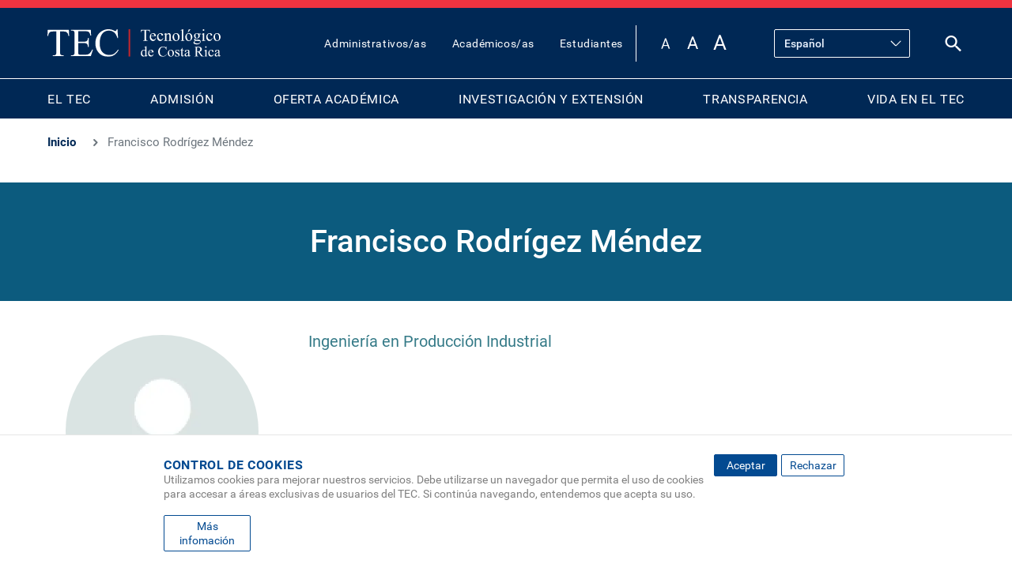

--- FILE ---
content_type: text/html; charset=UTF-8
request_url: https://tec.ac.cr/francisco-rodrigez-mendez
body_size: 26472
content:
<!DOCTYPE html>
<html lang="es" dir="ltr" prefix="og: https://ogp.me/ns#">
  <head>
    <meta charset="utf-8" />
<script>(function(w,d,s,l,i){w[l]=w[l]||[];w[l].push({'gtm.start':
new Date().getTime(),event:'gtm.js'});var f=d.getElementsByTagName(s)[0],
j=d.createElement(s),dl=l!='dataLayer'?'&amp;l='+l:'';j.async=true;j.src=
'https://www.googletagmanager.com/gtm.js?id='+i+dl;f.parentNode.insertBefore(j,f);
})(window,document,'script','dataLayer','GTM-K5WKJX');
</script>
<meta name="keywords" content="Tec, Tecnológico, Educación, Docencia, Investigación, Extensión, Tecnología, Universidades, Costa Rica" />
<meta name="geo.position" content="9.855453403597474,-83.9103069795151" />
<meta name="geo.placename" content="Tecnológico de Costa Rica. Cartago, Costa Rica." />
<link rel="shortlink" href="https://www.tec.ac.cr/node/31783" />
<link rel="canonical" href="https://www.tec.ac.cr/francisco-rodrigez-mendez" />
<meta name="robots" content="max-image-preview:standard" />
<meta property="og:site_name" content="TEC" />
<meta property="og:type" content="universidad" />
<meta property="og:url" content="http://tec.ac.cr/francisco-rodrigez-mendez" />
<meta property="og:title" content="Francisco Rodrígez Méndez" />
<meta property="og:description" content=", El TEC es una institución autónoma costarricense de educación superior universitaria; dedicada a la docencia, la investigación y la extensión de la tecnología." />
<meta property="og:image" content="https://www.tec.ac.cr/sites/default/files/media/branding/logo-tec.png" />
<meta property="place:location:latitude" content="9.855453403597474" />
<meta property="place:location:longitude" content="-83.9103069795151" />
<meta property="og:street_address" content="Cartago, Costa Rica. 1 kilómetro al Sur de la Basílica de Nuestra Señora de los Ángeles." />
<meta property="og:postal_code" content="Apartado: 159-7050 Cartago, Costa Rica." />
<meta property="og:phone_number" content="(+506) 2552-5333" />
<meta property="fb:pages" content="344857348935024" />
<meta property="fb:admins" content="100015772845681, 100000605262427" />
<meta property="fb:app_id" content="164044124164659" />
<meta name="twitter:card" content="summary_large_image" />
<meta name="twitter:title" content="Francisco Rodrígez Méndez" />
<meta name="twitter:site" content="@Teccr" />
<meta name="twitter:image" content="http://tec.ac.cr, https://www.tec.ac.cr/sites/default/files/media/branding/logo-tec.png" />
<meta name="facebook-domain-verification" content="b3mca38zkxm3ah00vuxbkp4ip7dcw2" />
<meta name="google-site-verification" content="Gt4VL1GAoiQmO0qXqAnCFEwBWOJ0v3GoCQ8bCn6bIKU" />
<meta name="Generator" content="Drupal 10 (https://www.drupal.org)" />
<meta name="MobileOptimized" content="width" />
<meta name="HandheldFriendly" content="true" />
<meta name="viewport" content="width=device-width, initial-scale=1, shrink-to-fit=no" />
<meta http-equiv="x-ua-compatible" content="ie=edge" />
<link rel="icon" href="/themes/custom/tecnologico/favicon.ico" type="image/vnd.microsoft.icon" />
<link rel="alternate" hreflang="und" href="http://tec.ac.cr/francisco-rodrigez-mendez" />
<script>window.a2a_config=window.a2a_config||{};a2a_config.callbacks=[];a2a_config.overlays=[];a2a_config.templates={};</script>

    <title>Francisco Rodrígez Méndez | TEC</title>
    <link rel="stylesheet" media="all" href="/sites/default/files/css/optimized/css_Awu9YtmWu_taaaaJKswYqKQEUWlATiU0b-9Ka6etFfU.juu34ARinZVugQ857Kl8U27t3C7i1gHUpHo4jM_mHzk.css?t7fenw" />
<link rel="stylesheet" media="all" href="/sites/default/files/css/optimized/css_yIJuzHvo1e460jlmqttlj52OMZk0ZV7QmKCy-1vP5ZI.Wi1IqWtpwz7OETz3VT1h2c4e4-JEURHo-obYgjSGADo.css?t7fenw" />
<link rel="stylesheet" media="all" href="/sites/default/files/css/optimized/css_xnDYBl4OD9snX7Sf9EyJ9VkzRg71lff1OegyGLU8z1w.DC46eXDXNqd7nAabBNwZ9u8wUQRe9Ua37dH_hzHCrN4.css?t7fenw" />
<link rel="stylesheet" media="all" href="/sites/default/files/css/optimized/css_gfUtLDXi72df47AexuJ-vm_wJb2QkME0vEvBnJxO6dA.BNkKNp68EbDUOqVxDKuKG3tFjrUVQO2lvnrY2ws-ozs.css?t7fenw" />
<link rel="stylesheet" media="all" href="/sites/default/files/css/optimized/css_CYXnyo1qFoxHAoBBNsSqN8PVNbP8sxeQ_LtauZ50Wgs.zL94vjZU6WBHfpDiaNcFc6GySFhRdcficK1hYxjWP5o.css?t7fenw" />
<link rel="stylesheet" media="all" href="/sites/default/files/css/optimized/css_QF7anExUIQ9m7lRlQYpqk7QebuejK_k7Tyzw3UgZ-hg.dUoS3YriKBjPqKvjKLwLYFu5L_9UAnCwYsqwQSM8Lxc.css?t7fenw" />
<link rel="stylesheet" media="all" href="/sites/default/files/css/optimized/css_7QllbjqoprdCwoIdo3V7DWqJKkTBOzMJn-xZmsutiww.XIGqNnGjyNUqVKK6kYAtCYQBGlkH_cAEYeDKyotbqXU.css?t7fenw" />
<link rel="stylesheet" media="all" href="/sites/default/files/css/optimized/css_hnJTGN1fzih_ZZssV428NML2NhpFxXlJrqaLNgE8CHo.9Wc67ZOkMRBZhjmdKwi3A-H493K38psJTOnYfrKO76o.css?t7fenw" />
<link rel="stylesheet" media="all" href="/sites/default/files/css/optimized/css__13fw7LchbE-h7zw4b3GPIwiFWcaKaefv7L39uOe9so.BUEjdj2hCBDLvQJqPxHjZbJG2JuXAdB6h3avyHpGdc0.css?t7fenw" />
<link rel="stylesheet" media="all" href="/sites/default/files/css/optimized/css_0jPT-BWLonFoD1a1XPcxcniBn9WgukRnniaE-xYrMIs.GuPe412NhYE65xxzl1tEJAD26168tfggOKmG0S5BQ0Q.css?t7fenw" />
<link rel="stylesheet" media="all" href="/sites/default/files/css/optimized/css_wcTRp4Ty5SGu4F6Mj_Src4xCVH1pAn1ZKdFhbgibbUI.pdlB5Z6TL4zGhLNll7U6Ppgf_GjatJhK__Ij2YXNUHw.css?t7fenw" />
<link rel="stylesheet" media="all" href="/sites/default/files/css/optimized/css_XYJeCymlgeYq2fA8gUC7CjnYFGGkur-vgRftab7u22k.oYn54AOkSGp1k5qXsADMn5oA4Eolu41COpweO_04W20.css?t7fenw" />
<link rel="stylesheet" media="all" href="/sites/default/files/css/optimized/css_GbvmbJJu3etNuvRxzgpArn9FbrGIPob5sKfVZm03KVw.L-4W2LZuoqtQxm090IWHMFNIVPGmYaH_4on7y3JWhfw.css?t7fenw" />
<link rel="stylesheet" media="all" href="/sites/default/files/css/optimized/css_Q6hS9heFRWwmGWvo9WsD_D6nDHdUaUnYt6sC6_oX9L8.QxgPyTPPKBSYmDDvnNT-cz-TddLSk4M6lxN0SH0xyDA.css?t7fenw" />
<link rel="stylesheet" media="all" href="/sites/default/files/css/optimized/css_41w6dBZ448pJSogyLgoToui9MDm8KnZHhhxIUFUonds.spfkAxCPe22qVz0i1BR0eCD8eO1pqZ4pkhnHYg_dF9M.css?t7fenw" />
<link rel="stylesheet" media="all" href="/sites/default/files/css/optimized/css_JCU_zSqQm3rvBIXWevl-Uch6AS6Fms27h_AxAbdSM2A.FC3ToWqr35debD0yfNCJICHXA_YU6U2wbMi8FaPtUno.css?t7fenw" />
<link rel="stylesheet" media="all" href="/sites/default/files/css/optimized/css__7a65Qsn2GbI6R4HiSGaSbf2n93vUm8S71hKr7aus8Y.R4NDpApz56_t3h00oFMfPVJZZ-OeLqu0BdtL9vgSxnk.css?t7fenw" />
<link rel="stylesheet" media="all" href="/sites/default/files/css/optimized/css_PRpLCpZQr4zTfafBQvuU6Ai1fdWr3UHToA3uiawHjkM.ORrPN3WRx96D44Osp1dkKqN93SRSmLieI57YKeSdlw0.css?t7fenw" />
<link rel="stylesheet" media="all" href="/sites/default/files/css/optimized/css_BmLhRcaaqxHxDok9do7fvT7y0A4VGK_nT2JFboHrukM.nuRbiJmFw3eLF-r0jVGIg_LUjBzuI_0rA8poWU_EsUc.css?t7fenw" />
<link rel="stylesheet" media="all" href="/sites/default/files/css/optimized/css_V6iQIpf-C83NZsc_ZHJJ4Q0jrm5R5y5vFIFdUqU6rYw.jlCS5gZ7JB4CZYz6QmJGJMhM9HgkV5PXHliDxmQJArY.css?t7fenw" />
<link rel="stylesheet" media="all" href="/sites/default/files/css/optimized/css_JRwBrgzEYGlwc4MToPRbyCOWROVGfhGwZYPeahCS1FQ._MXhNC9fyNpQhw8i0YEMk-1PDOifvll5TA1_rpZw5tA.css?t7fenw" />
<link rel="stylesheet" media="all" href="/sites/default/files/css/optimized/css_Q7zLgQvyD3dkOHXnT2wFwjtThfQupYWs-a29sqLPi4I.0LCOIDODj83LBD47weDZWP44ueBb_9cpeiWifvH7JGY.css?t7fenw" />
<link rel="stylesheet" media="all" href="/sites/default/files/css/optimized/css_vWZILEH5_cNAqHaIjE2h_UcoxoXZ_iSyajYGszs3jM0.Vy5XP9uG9AcnxR__PfLbRLWgKlubbUP9jaYKe5RrFIM.css?t7fenw" />
<link rel="stylesheet" media="all" href="/sites/default/files/css/optimized/css_uY-6t5QdAL3XAXZDd2MnsDHv7hlVdopgBLmb2Fw8MM0.IQ6nUCPSWyyS2Q3BgilF2OJb6jB04c6w09d7Gvz2Flc.css?t7fenw" />
<link rel="stylesheet" media="all" href="/sites/default/files/css/optimized/css_8cmr6-UfrtfJ5MQg1Lqfg_SEHXOfcw88zD_zcARD6q4.LuxurhhYdAnti-P-ETB91TityPAvNpwbaPZPPfmLB3I.css?t7fenw" />
<link rel="stylesheet" media="all" href="/sites/default/files/css/optimized/css_C976S-uTAHRpkfyAWwZ99Gl2e0bfZbGyljt19pO9RLg.HtyD9KzBaZVWdYBBwxRoycPgF4IWHAEaSsV1OSl9hdo.css?t7fenw" />
<link rel="stylesheet" media="all" href="/sites/default/files/css/optimized/css_8duX9OpZa85uYZj8jmsQBFwg_vjGMWC2RyELhH5gbBI.jBCyv0egJ5O2kZElU2IV71Dij_6GTf6YoAWFE5lBPmc.css?t7fenw" />
<link rel="stylesheet" media="all" href="/sites/default/files/css/optimized/css_ED0LpQxOL_bY4nCxendCZOv4eBFfHVyv_wLp4YrT2UY.ySIBLMPj8GbpcwxwrZuZetDTsThrQxDTh5O_3Kiy6eM.css?t7fenw" />
<link rel="stylesheet" media="all" href="/sites/default/files/css/optimized/css_zHi3dbHiaBJpJ_yNQ9M2Npjv_kdDZgsnOJhTzF806NQ.TafrPeiObdHrqVMcrZPju3wiKI85WBHrya7VFXxj-ng.css?t7fenw" />
<link rel="stylesheet" media="all" href="/sites/default/files/css/optimized/css_ZLK1vZUalJobqPbcQRSdgxc62n2uq_Ot1d3F3_Ed-GY.RbJPaqD4d0AEuXABcUE6X7tAiotDN5U-Ft_1Kufcsw8.css?t7fenw" />
<link rel="stylesheet" media="all" href="/sites/default/files/css/optimized/css_fUcmaOdO_Yh7yNHWu4R5H8UuweCs91ipts45wIEFapQ.zr7CNf6fKzUsItR_0XtdJpnEp7fume-h8GnyLUm0Ves.css?t7fenw" />
<link rel="stylesheet" media="all" href="/sites/default/files/css/optimized/css_2i5jIfJNIkiwASmF0uKvJidGQHeASwEGiTvJ_tsDsh4.GAgofUcO_GuvVoGyYuLfDhaJCK51yJo17IbFeb749Ss.css?t7fenw" />
<link rel="stylesheet" media="all" href="/sites/default/files/css/optimized/css_rDrwXGb3si-zWPyBrd2WgWyH3AY32g3GOwrZaVev6rc.3yfNDhbLg1sWnQZIof8URRYSMk69W_BKDHo7I8Qu7dI.css?t7fenw" />
<link rel="stylesheet" media="all" href="/sites/default/files/css/optimized/css_DF3ErOp_JZVS0qMp5PgSohI7mP40Oko5BPy8z7xmdfQ.CILC4eyQyNKmSXF45UYtJx8gn3G8gpGKxRaggL2TJ2A.css?t7fenw" />
<link rel="stylesheet" media="all" href="/sites/default/files/css/optimized/css_Exev9Hv2CkcSk_eJqTOht2_Is6Z2FKLHbDbnVq9ibS0._rg73krsI35QwqRGcaGGupRoayJNqwh8k2-bAhcK2k0.css?t7fenw" />
<link rel="stylesheet" media="all" href="/sites/default/files/css/optimized/css_zaONKoVbo0l69XbCwln3ceB4og-AEQy3ikxyuTYlc34.fPv1Lad5e5ZOXgzG7RguvSm6-v3l2-6H7PoFb0z19nY.css?t7fenw" />
<link rel="stylesheet" media="all" href="/sites/default/files/css/optimized/css_x7dTuDt9dhzFze4xQJiZxjdcLkAvE9zvc8PMMVQ9rc8.D25qZgnisSsaVdw4zUVhHnOKMrfadT53lpbOqMLQqWE.css?t7fenw" />
<link rel="stylesheet" media="all" href="/sites/default/files/css/optimized/css_5NT8aNnNAHe_m4fun0rNWy_k-qgD5sa1Za1sDEidGP8.t6pmH57_9IKdT48tLf79t4ci90UW9k-S5d_iX0GgAhc.css?t7fenw" />
<link rel="stylesheet" media="all" href="/sites/default/files/css/optimized/css_1-GGgDiN_1am1DYPm4qSFhW78AxxrqsI6nJ7c4QlFdM.d38X6cydLcgwh9BGgKZJZXyWgls_zIP6b5pApk-GN2g.css?t7fenw" />
<link rel="stylesheet" media="all" href="/sites/default/files/css/optimized/css_2vL50ztSaNJWyfAOyQSDrSGvz7gg1in451cbwrFbVRQ.Qp9HeBM2zPqNdwowc3lF9cqRJ_kpVM2vc2-1BESDKn0.css?t7fenw" />
<link rel="stylesheet" media="all" href="/sites/default/files/css/optimized/css_dHa2LrsjgTYKsgWQEgLJ3O0WEENYyU-waFPda9QkQMA.zJ4QOcJoSs3wIK48GP3SYkq5Tg39WadhZWSHNoXX2eA.css?t7fenw" />
<link rel="stylesheet" media="all" href="/sites/default/files/css/optimized/css_6Nzbw27uPuahQERSroqRVESK6SQAEeX7fUedJtMCy3M.d6atIzWftyhmjFXnfNCJXJuq41N4wGS7Eu3K8T5jPMk.css?t7fenw" />
<link rel="stylesheet" media="all" href="/sites/default/files/css/optimized/css_iRCU1ffK687JzQF7Qb7baFwzNeAn8AfOKZphVh2iaWQ.Mij1YpJ4gA4JziU-OCmCQ_ENkDdWogcV0JMGm97zCLQ.css?t7fenw" />
<link rel="stylesheet" media="all" href="/sites/default/files/css/optimized/css_TpI2QGxB-HPXdXRjPTpTUDzUj2c7ffTqskV40ohb86s.IQN8md44wAygBIxeQnhbMxoJfYhbyS-RRCBam5guZUo.css?t7fenw" />
<link rel="stylesheet" media="all" href="/sites/default/files/css/optimized/css_tZc4SGHUgJ9M1NIuKNjJRNF08GnnkJIs8EwPPjRLF2g.QFTIwrZxN3amEcEvQL1fpLru4fdhvqBmTYLV9oxgVuM.css?t7fenw" />
<link rel="stylesheet" media="all" href="/sites/default/files/css/optimized/css_CZ5YsH4ttd-ALxabKQGWKVMM3s5U15pXnXnoyDps6rY.cOuZnl6u7e1rExOy-nWp9ZnqySu9hxcI2pK9maCHpMw.css?t7fenw" />
<link rel="stylesheet" media="all" href="/sites/default/files/css/optimized/css_b0_hL1QhyEpqE9dxNS2-WeXZFdm8-DQNHfuWyMhjyoc.--z5hdYkS4UH97YeMP-Xg5jlJas6P8wdizpRZt_PgJQ.css?t7fenw" />
<link rel="stylesheet" media="all" href="/sites/default/files/css/optimized/css_zKerqT9br1DysTdPL-mfCKuHA7w39Qy8n0Lr-MTVpJE.9vlcaSJgKA4-giHSpjSfX5HH3kuYRYnGna3ZHo9WyNQ.css?t7fenw" />
<link rel="stylesheet" media="all" href="/sites/default/files/css/optimized/css_sv0UAM_DP8nVTC4mPqDzv8FtUkQxuerQKH0MOaulNzM.dMK--E5Uoscrx6mn9ElZd3v-EUvU4IQI1AN2ZZNNDJ4.css?t7fenw" />
<link rel="stylesheet" media="all" href="/sites/default/files/css/optimized/css_CoQZlIE2QaSbNlNYtAdxkqPeOTB6nUB7x_a8s2p54ms.CdS4r7vQcuFNGmWNrYTePlw1Go_dUu03x2cFjSVFwas.css?t7fenw" />
<link rel="stylesheet" media="all" href="/sites/default/files/css/optimized/css_HQC0kjHX9hqumFNozP74ilDksS-7FwDMz3bdLBR74CE.BIQCvCDZ2Nq2gd-4-96mxBqyneRRG7G8sdIqKcPC9HI.css?t7fenw" />
<link rel="stylesheet" media="all" href="/sites/default/files/css/optimized/css_e_ZR8WxNIxDszwY8VoDbrnMdntSzr-uHksWFOTjdi3Q.vY3mFBqYV7DjCzZ0PVJpEf3u4-Go3AHvd1DGj25G0_Y.css?t7fenw" />
<link rel="stylesheet" media="all" href="/sites/default/files/css/optimized/css_4TzuBCMK3luvuCORlek6HeMruXRXjPAVak-8r6ocBeA.qzvdj8PtDMIo2sukknMwLgv21iSmdYzBIMHPgSPBXZU.css?t7fenw" />
<link rel="stylesheet" media="all" href="/sites/default/files/css/optimized/css_TnDwz8baJxfRmMxFk4sKaMpVPUONcI879kKNCOFtlns.2_jHGE8HRWnCjQbc2pqBcmpPar9GeTbFCITfn4N5SFs.css?t7fenw" />
<link rel="stylesheet" media="all" href="/sites/default/files/css/optimized/css__xgwl_Ss9cy3DGmp8Rt2Eg3HJf0zTchMYenRWVbD3pI.N3018zeIZRlddAdupPIsJdYJYCSproBSlPN3UPsuI_o.css?t7fenw" />
<link rel="stylesheet" media="all" href="/sites/default/files/css/optimized/css_zv1jeWwdPDvstyoROK7A5UnpWAH86IJqzdY2INln4Vs.pgNHd7oDu6T-zwHYCwq2BRYSKpUtBNML3oheX0OhMq4.css?t7fenw" />
<link rel="stylesheet" media="all" href="/sites/default/files/css/optimized/css_rHDW84btYFlVehgrqna4gG9wUZojI3jAehbJFiX8xjE.pNUkH6W2zOWMTKEJXT-dcBSYu_vGPyWXR6NtrtTQahQ.css?t7fenw" />
<link rel="stylesheet" media="all" href="/sites/default/files/css/optimized/css_BAPzpnzXXQaEs0tvM0c_0KQVKPEEH0S_Fq2K6aPbSN0.hBAohnRj15OcDJ-sg3EndadbiD2CeHADNS7lpcPLmPQ.css?t7fenw" />
<link rel="stylesheet" media="all" href="/sites/default/files/css/optimized/css_khVczmAsYqENIgVlBASk4dr6YMJGieQUN01CWufRqSQ.JWTNcW3NL7peVRwHAFWHXaqTNGePvZtF0xPH9ZyA3eE.css?t7fenw" />
<link rel="stylesheet" media="all" href="/sites/default/files/css/optimized/css_hIwJIlvo137BOnbCoypX3womljNWtKK94YoRaXFCXgw.exL0Q58IVth0OCTwhKoRqJYsFDjigrVkBj6SkmFd2a8.css?t7fenw" />
<link rel="stylesheet" media="all" href="/sites/default/files/css/optimized/css_-sUbc8UkE_YNDq2M0mol71y0bFmr1ZRphKw-TsDOwco.1aVFJXHAkabYKsouB1n94clOV-Sorxjl3Ltp5F0GJLI.css?t7fenw" />
<link rel="stylesheet" media="all" href="/sites/default/files/css/optimized/css_VkW15_Ie-l95BlqWPw4HO397LlwxbKQm3uuWRbtq1QM.7U9HDn49fjqNaKzU_2goYuYsTJeliqq6ATDaZYx1UW8.css?t7fenw" />
<link rel="stylesheet" media="all" href="/sites/default/files/css/optimized/css_bFNKgmSyMljaBIwLJd4jvYyt7ViQkRrl4AYaTIx83rY.dqQXKjEgtovR6FBUWyeuZiWuX359TeE7uA3IQYW3PzM.css?t7fenw" />
<link rel="stylesheet" media="all" href="/sites/default/files/css/optimized/css_hHiXYcqbtUdM9A47x2OY32FQL-jcmzEuRfaoj_VPQAk.wCFH20wLusvZ3PLn3T1KLRLNJVKEehE76YMwRELt3xo.css?t7fenw" />
<link rel="stylesheet" media="all" href="/sites/default/files/css/optimized/css__pkvlAjQNjb3v8D0zAP8YSa1UuAF7dDrxe9hr8nNgNU.s1efXKdWQZcvizdFMsvExXqgU5cAWr5watmBeiIU6Vc.css?t7fenw" />
<link rel="stylesheet" media="all" href="/sites/default/files/css/optimized/css_ZjgB876c_XPXZ12WzijHOpo6TI-ZDH1Nw6JjQcyONFo.I8Vou5adfvMl4IvpTmoNveg8NnPoR_vBSd7I_88I5Kk.css?t7fenw" />
<link rel="stylesheet" media="all" href="/sites/default/files/css/optimized/css_xq2miP2LnpzRpLwMqhXhCs1fhBi9UO5UxYjIAgUDyYs.sK8nWl5SZFnR_blTUB3g-n-1JMU-fF-gx24bhhVG3rY.css?t7fenw" />
<link rel="stylesheet" media="all" href="/sites/default/files/css/optimized/css_6HivcsiYsYz4j4-2NDO18e_kFV3yb2a3MeAhQQkmD7o.gJ_kQu1Ajpe7fGpfyja6SI9tZRFyo6N3xZT1603B3Kk.css?t7fenw" />
<link rel="stylesheet" media="all" href="/sites/default/files/css/optimized/css_3TR2PzHKiUFZjwfp_Bfno_uyHnPF6i0HLhX2hhQMCvQ.47DEQpj8HBSa-_TImW-5JCeuQeRkm5NMpJWZG3hSuFU.css?t7fenw" />
<link rel="stylesheet" media="all" href="/sites/default/files/css/optimized/css_ULcjpJUQ2V8T6WlRTli8ocSk-HTVVw4nuyWNM-0j-qQ.ZzGhrb3J52v75ybleNjIhzkBdRTtYIIMSM2drAQ0-YE.css?t7fenw" />
<link rel="stylesheet" media="print" href="/sites/default/files/css/optimized/css_3pAqVpjNLIPFa0o8Q_Y_BH05cxxJSVxj9h-F6hwSLKs.APxZhEwHMweEcTZrtIuw2UusoPaY7dT6eg6D878VDrE.css?t7fenw" />
<link rel="stylesheet" media="all" href="/sites/default/files/css/optimized/css_0mxFdy3kDNrV5sJX41jlSqmY2OVj2aaEAvXWg9XQdEc.osyudLfEkm394N8kUHC5oqjpiCdI7QkDQabmNPw1heE.css?t7fenw" />
<link rel="stylesheet" media="all" href="/themes/custom/tecnologico/css/slick.css?t7fenw" />

    
  </head>
  <body class="layout-no-sidebars page-node-31783 path-node node--type-contact">
    <noscript><iframe src="https://www.googletagmanager.com/ns.html?id=GTM-K5WKJX" height="0" width="0" style="display:none;visibility:hidden;"></iframe>
</noscript>
      <div class="dialog-off-canvas-main-canvas" data-off-canvas-main-canvas>
    


<div id="page-wrapper">
  <div id="page">
    <header id="header" class="header site-header" role="banner" aria-label="Cabecera de sitio">
      
              <nav class="navbar navbar-dark bg-primary navbar-expand-lg" id="navbar-main">          
            <div class="header-nav">           
              <div class="top-navBar">
                        <a href="/" title="Inicio" rel="home" class="navbar-brand">
              <img src="/themes/custom/tecnologico/logo.svg" alt="Inicio" class="img-fluid d-inline-block align-top" />
        <img src=/themes/custom/tecnologico/images/icons/logoRWD.svg alt="Inicio" class="img-fluid d-inline-block align-top rwd" />
            <span class="d-none d-md-inline">TEC</span>
    </a>
        <div class="d-none d-inline-block align-top site-name-slogan">
      Tecnológico de Costa Rica
    </div>
  
                  <div class="top-navbar__right header_right">
                    <div class="topbar-menu"><nav role="navigation" aria-labelledby="block-topbarmenu-menu" id="block-topbarmenu" class="block block-menu navigation menu--menu-top-bar">
            
  <h2 class="visually-hidden" id="block-topbarmenu-menu">Top Bar Menu</h2>
  

        
                  <ul class="clearfix nav" data-component-id="bootstrap_barrio:menu">
                    <li class="nav-item">
                <a href="/administrativos-as" title="Administrativos/as" class="nav-link nav-link--administrativos-as" data-drupal-link-system-path="node/47895">Administrativos/as</a>
              </li>
                <li class="nav-item">
                <a href="/academicos-as" class="nav-link nav-link--academicos-as" data-drupal-link-system-path="node/47659">Académicos/as</a>
              </li>
                <li class="nav-item">
                <a href="/estudiantes" title="Estudiantes" class="nav-link nav-link--estudiantes" data-drupal-link-system-path="node/47828">Estudiantes</a>
              </li>
        </ul>
  



  </nav>
</div>
                    <div class="tool-menu">
                      <div id="block-accessibilitytoolbar" class="block block-civic-accessibility-toolbar block-accessibility-toolbar-block">
  
    
      <div class="content">
      <div class="accessibility--controls">
  
      <div class="text-sizing">
            <button type="button" class="accessibility--control button__small" data-accessibility-feature="fontSize" data-accessibility-unit="1">
        A
        <span class="visually-hidden">Set font size to 100%</span>
      </button>
      <button type="button" class="accessibility--control button__medium" data-accessibility-feature="fontSize" data-accessibility-unit="1.25">
        A
        <span class="visually-hidden">Set font size to 125%</span>
      </button>
      <button type="button" class="accessibility--control button__large" data-accessibility-feature="fontSize" data-accessibility-unit="1.5">
        A
        <span class="visually-hidden">Set font size to 150%</span>
      </button>
    </div>
                  
</div>

    </div>
  </div>

                                                                    <div id="block-tecnologico-gtranslate" class="block block-gtranslate block-gtranslate-block">
  
    
      <div class="content">
      
<div class="gtranslate_wrapper"></div><script>window.gtranslateSettings = {"switcher_horizontal_position":"left","switcher_vertical_position":"bottom","horizontal_position":"inline","vertical_position":"inline","float_switcher_open_direction":"top","switcher_open_direction":"bottom","default_language":"es","native_language_names":1,"detect_browser_language":0,"add_new_line":1,"select_language_label":"Seleccionar idioma","flag_size":32,"flag_style":"2d","globe_size":60,"alt_flags":[],"wrapper_selector":".gtranslate_wrapper","url_structure":"none","custom_domains":null,"languages":["en","fr","de","it","pt","ru","es"],"custom_css":""}</script><script>(function(){var js = document.createElement('script');js.setAttribute('src', '/modules/contrib/gtranslate/js/dropdown.js');js.setAttribute('data-gt-orig-url', '/francisco-rodrigez-mendez');js.setAttribute('data-gt-orig-domain', 'tec.ac.cr');document.body.appendChild(js);})();</script>
    </div>
  </div>

                                          
                      <div class="search-icon-wrapper">
                        <a href="/search/node" class="search-icon-link" title="Buscar" aria-label="Buscar"></a>

                      </div>
                    </div>            
                  </div>
                  <div class="navbar-section-right"> 
                    <div class="search-icon-wrapper">
                        <a href="/search/node" class="search-icon-link" title="Buscar" aria-label="Buscar"></a>

                    </div>
                    <button class="navbar-toggler navbar-toggler-right" type="button" data-toggle="collapse" data-target="#CollapsingNavbar" aria-controls="CollapsingNavbar" aria-expanded="false" aria-label="Open menu">
                      <span></span>
                      <span></span>
                      <span></span>
                      <span></span>
                    </button>
                  </div>
              </div>
              <!-- Collapsing Menu RWD -->
              <div class="collapse" id="CollapsingNavbar">
                <div class="nav-collapse-menu-main">
                        <nav role="navigation" aria-labelledby="block-tecnologico-main-menu-menu" id="block-tecnologico-main-menu" class="block block-menu navigation menu--main">
            
  <h2 class="visually-hidden" id="block-tecnologico-main-menu-menu">Main navigation</h2>
  

        
              <ul class="clearfix nav navbar-nav" data-component-id="bootstrap_barrio:menu_main">
                    <li class="nav-item menu-item--expanded dropdown">
                          <a href="/tec" class="nav-link dropdown-toggle nav-link--tec" data-bs-toggle="dropdown" aria-expanded="false" aria-haspopup="true" data-drupal-link-system-path="node/47035">EL TEC</a>
                        <ul class="dropdown-menu">
                    <li class="dropdown-item menu-item--expanded dropdown">
                          <span class="dropdown-toggle nav-link-" data-bs-toggle="dropdown" aria-expanded="false" aria-haspopup="true">Acerca de</span>
                        <ul class="dropdown-menu">
                    <li class="dropdown-item">
                          <a href="/que-es-tec" class="nav-link--que-es-tec" data-drupal-link-system-path="node/36744">¿Qué es el TEC?</a>
              </li>
                <li class="dropdown-item">
                          <a href="/organigrama" class="nav-link--organigrama" data-drupal-link-system-path="node/36785">Organigrama</a>
              </li>
        </ul>
  
              </li>
                <li class="dropdown-item menu-item--expanded dropdown">
                          <span class="dropdown-toggle nav-link-" data-bs-toggle="dropdown" aria-expanded="false" aria-haspopup="true">Organización Institucional</span>
                        <ul class="dropdown-menu">
                    <li class="dropdown-item">
                          <a href="/asamblea-institucional" class="nav-link--asamblea-institucional" data-drupal-link-system-path="node/43956">Asamblea Institucional </a>
              </li>
                <li class="dropdown-item">
                          <a href="/congreso-institucional" class="nav-link--congreso-institucional" data-drupal-link-system-path="node/47573">Congreso Institucional</a>
              </li>
                <li class="dropdown-item">
                          <a href="/consejo-institucional" class="nav-link--consejo-institucional" data-drupal-link-system-path="node/43891">Consejo Institucional</a>
              </li>
                <li class="dropdown-item">
                          <a href="/rectoria" class="nav-link--rectoria" data-drupal-link-system-path="node/43877">Rectoría</a>
              </li>
                <li class="dropdown-item">
                          <a href="/tribunal-institucional-electoral" class="nav-link--tribunal-institucional-electoral" data-drupal-link-system-path="node/43907">Tribunal Institucional Electoral</a>
              </li>
                <li class="dropdown-item">
                          <a href="/auditoria-interna" class="nav-link--auditoria-interna" data-drupal-link-system-path="node/43913">Auditoría Interna</a>
              </li>
        </ul>
  
              </li>
                <li class="dropdown-item menu-item--expanded dropdown">
                          <span class="dropdown-toggle nav-link-" data-bs-toggle="dropdown" aria-expanded="false" aria-haspopup="true">Vicerrectorías</span>
                        <ul class="dropdown-menu">
                    <li class="dropdown-item">
                          <a href="/vicerrectoria-administracion" class="nav-link--vicerrectoria-administracion" data-drupal-link-system-path="node/43898">Vicerrectoría de Administración</a>
              </li>
                <li class="dropdown-item">
                          <a href="/vicerrectoria-docencia" class="nav-link--vicerrectoria-docencia" data-drupal-link-system-path="node/43854">Vicerrectoría de Docencia</a>
              </li>
                <li class="dropdown-item">
                          <a href="/vicerrectoria-investigacion-extension" class="nav-link--vicerrectoria-investigacion-extension" data-drupal-link-system-path="node/43857">Vicerrectoría de Investigación y Extensión</a>
              </li>
                <li class="dropdown-item">
                          <a href="/vicerrectoria-vida-estudiantil-servicios-academicos" class="nav-link--vicerrectoria-vida-estudiantil-servicios-academicos" data-drupal-link-system-path="node/43901">Vicerrectoría de Vida Estudiantil y Servicios Académicos</a>
              </li>
        </ul>
  
              </li>
                <li class="dropdown-item menu-item--expanded dropdown">
                          <a href="/campus-centros" class="dropdown-toggle nav-link--campus-centros" data-bs-toggle="dropdown" aria-expanded="false" aria-haspopup="true" data-drupal-link-system-path="campus-centros">Campus y Centros</a>
                        <ul class="dropdown-menu">
                    <li class="dropdown-item">
                          <a href="/campus-tecnologico-central-cartago" class="nav-link--campus-tecnologico-central-cartago" data-drupal-link-system-path="node/45920">Campus Tecnológico Central Cartago</a>
              </li>
                <li class="dropdown-item">
                          <a href="/campus-tecnologico-local-san-carlos" class="nav-link--campus-tecnologico-local-san-carlos" data-drupal-link-system-path="node/45985">Campus Tecnológico Local San Carlos</a>
              </li>
                <li class="dropdown-item">
                          <a href="/campus-tecnologico-local-san-jose" class="nav-link--campus-tecnologico-local-san-jose" data-drupal-link-system-path="node/45922">Campus Tecnológico Local San José</a>
              </li>
                <li class="dropdown-item">
                          <a href="/centro-academico-alajuela" class="nav-link--centro-academico-alajuela" data-drupal-link-system-path="node/45923">Centro Académico de Alajuela</a>
              </li>
                <li class="dropdown-item">
                          <a href="/centro-academico-limon" class="nav-link--centro-academico-limon" data-drupal-link-system-path="node/45924">Centro Académico de Limón</a>
              </li>
        </ul>
  
              </li>
                <li class="dropdown-item">
                          <a href="/departamentos" class="nav-link--departamentos" data-drupal-link-system-path="departamentos">Departamentos</a>
              </li>
                <li class="dropdown-item">
                          <a href="/direccion-cooperacion-asuntos-internacionales" class="nav-link--direccion-cooperacion-asuntos-internacionales" data-drupal-link-system-path="node/46122">Internacional</a>
              </li>
                <li class="dropdown-item">
                          <a href="/reglamentos" class="nav-link--reglamentos" data-drupal-link-system-path="node/49172">Reglamentos</a>
              </li>
                <li class="dropdown-item">
                          <a href="/tramites-servicios" class="nav-link--tramites-servicios" data-drupal-link-system-path="tramites-servicios">Trámites y Servicios</a>
              </li>
                <li class="dropdown-item">
                          <a href="/empleo" class="nav-link--empleo" data-drupal-link-system-path="node/35335">Empleo</a>
              </li>
                <li class="dropdown-item menu-item--expanded dropdown">
                          <span class="dropdown-toggle nav-link-" data-bs-toggle="dropdown" aria-expanded="false" aria-haspopup="true">Contáctenos</span>
                        <ul class="dropdown-menu">
                    <li class="dropdown-item">
                          <a href="/contactos" class="nav-link--contactos" data-drupal-link-system-path="node/37558">Contactos</a>
              </li>
                <li class="dropdown-item">
                          <a href="/form/webform-4314" class="nav-link--form-webform-4314" data-drupal-link-system-path="webform/webform_4314">Buzón de Sugerencias</a>
              </li>
                <li class="dropdown-item">
                          <a href="/preguntas-frecuentes" class="nav-link--preguntas-frecuentes" data-drupal-link-system-path="node/46197">Preguntas Frecuentes</a>
              </li>
        </ul>
  
              </li>
        </ul>
  
              </li>
                <li class="nav-item menu-item--expanded dropdown">
                          <a href="/admision" class="nav-link dropdown-toggle nav-link--admision" data-bs-toggle="dropdown" aria-expanded="false" aria-haspopup="true" data-drupal-link-system-path="node/47586">ADMISIÓN</a>
                        <ul class="dropdown-menu">
                    <li class="dropdown-item menu-item--expanded dropdown">
                          <span class="dropdown-toggle nav-link-" data-bs-toggle="dropdown" aria-expanded="false" aria-haspopup="true">Ingreso al TEC</span>
                        <ul class="dropdown-menu">
                    <li class="dropdown-item">
                          <a href="/examen-admision" class="nav-link--examen-admision" data-drupal-link-system-path="node/47587">Examen de admisión</a>
              </li>
                <li class="dropdown-item">
                          <a href="/exencion-examen-admision" class="nav-link--exencion-examen-admision" data-drupal-link-system-path="node/43813">Exención del examen de admisión</a>
              </li>
                <li class="dropdown-item">
                          <a href="/convenio-articulacion-cooperacion-educacion-estatal-costa-rica" class="nav-link--convenio-articulacion-cooperacion-educacion-estatal-costa-rica" data-drupal-link-system-path="node/43807">Convenio de articulación</a>
              </li>
                <li class="dropdown-item">
                          <a href="/revalidacion-examen-admision" class="nav-link--revalidacion-examen-admision" data-drupal-link-system-path="node/43802">Revalidación del puntaje</a>
              </li>
        </ul>
  
              </li>
                <li class="dropdown-item menu-item--expanded dropdown">
                          <a href="/departamento-becas-gestion-social" class="dropdown-toggle nav-link--departamento-becas-gestion-social" data-bs-toggle="dropdown" aria-expanded="false" aria-haspopup="true" data-drupal-link-system-path="node/46108">Becas</a>
                        <ul class="dropdown-menu">
                    <li class="dropdown-item">
                          <a href="/becas-estimulo" class="nav-link--becas-estimulo" data-drupal-link-system-path="node/38375">Becas de estímulo</a>
              </li>
                <li class="dropdown-item">
                          <a href="/becas-socioeconomicas" class="nav-link--becas-socioeconomicas" data-drupal-link-system-path="node/37820">Becas socioeconómicas</a>
              </li>
                <li class="dropdown-item">
                          <a href="/departamento-becas-gestion-social/calendario-becas" class="nav-link--departamento-becas-gestion-social-calendario-becas" data-drupal-link-system-path="node/47989">Calendario de becas</a>
              </li>
        </ul>
  
              </li>
                <li class="dropdown-item">
                          <a href="/departamento-admision-registro" class="nav-link--departamento-admision-registro" data-drupal-link-system-path="node/46106">Departamento de Admisión y Registro</a>
              </li>
        </ul>
  
              </li>
                <li class="nav-item menu-item--expanded dropdown">
                          <a href="/oferta-academica" class="nav-link dropdown-toggle nav-link--oferta-academica" data-bs-toggle="dropdown" aria-expanded="false" aria-haspopup="true" data-drupal-link-system-path="node/47095">OFERTA ACADÉMICA</a>
                        <ul class="dropdown-menu">
                    <li class="dropdown-item">
                          <a href="/carreras" class="nav-link--carreras" data-drupal-link-system-path="node/47969">Carreras</a>
              </li>
                <li class="dropdown-item">
                          <a href="/posgrados" class="nav-link--posgrados" data-drupal-link-system-path="node/46124">Posgrados</a>
              </li>
                <li class="dropdown-item">
                          <a href="/tecnicos" class="nav-link--tecnicos" data-drupal-link-system-path="node/47970">Técnicos</a>
              </li>
                <li class="dropdown-item">
                          <a href="/cursos-libres" class="nav-link--cursos-libres" data-drupal-link-system-path="node/47971">Idiomas y Cursos libres</a>
              </li>
                <li class="dropdown-item">
                          <a href="/educacion-continua" class="nav-link--educacion-continua" data-drupal-link-system-path="node/47972">Educación continua</a>
              </li>
                <li class="dropdown-item">
                          <a href="/escuelas" class="nav-link--escuelas" data-drupal-link-system-path="node/47973">Escuelas</a>
              </li>
        </ul>
  
              </li>
                <li class="nav-item menu-item--expanded dropdown">
                          <a href="/investigacion-extension" class="nav-link dropdown-toggle nav-link--investigacion-extension" data-bs-toggle="dropdown" aria-expanded="false" aria-haspopup="true" data-drupal-link-system-path="node/47251">INVESTIGACIÓN Y EXTENSIÓN</a>
                        <ul class="dropdown-menu">
                    <li class="dropdown-item">
                          <a href="/investigacion" class="nav-link--investigacion" data-drupal-link-system-path="node/35401">Investigación</a>
              </li>
                <li class="dropdown-item">
                          <a href="/extension" class="nav-link--extension" data-drupal-link-system-path="node/35402">Extensión</a>
              </li>
                <li class="dropdown-item menu-item--expanded dropdown">
                          <span class="dropdown-toggle nav-link-" data-bs-toggle="dropdown" aria-expanded="false" aria-haspopup="true">Generación de conocimiento</span>
                        <ul class="dropdown-menu">
                    <li class="dropdown-item">
                          <a href="/carteras-proyectos-extension" class="nav-link--carteras-proyectos-extension" data-drupal-link-system-path="node/47144">Proyectos de extensión</a>
              </li>
                <li class="dropdown-item">
                          <a href="/carteras-proyectos-investigacion" class="nav-link--carteras-proyectos-investigacion" data-drupal-link-system-path="node/47143">Proyectos de investigación</a>
              </li>
                <li class="dropdown-item">
                          <a href="/grupos-programas-investigacion" class="nav-link--grupos-programas-investigacion" data-drupal-link-system-path="node/47984">Grupos y Programas de Investigación</a>
              </li>
                <li class="dropdown-item">
                          <a href="/centros-investigacion" class="nav-link--centros-investigacion" data-drupal-link-system-path="centros-investigacion">Centros de Investigación</a>
              </li>
                <li class="dropdown-item">
                          <a href="/laboratorios" class="nav-link--laboratorios" data-drupal-link-system-path="node/47985">Laboratorios</a>
              </li>
        </ul>
  
              </li>
                <li class="dropdown-item">
                          <a href="/innovacion-emprendimiento" class="nav-link--innovacion-emprendimiento" data-drupal-link-system-path="node/47261">Innovación y emprendimiento</a>
              </li>
                <li class="dropdown-item">
                          <a href="/produccion-cientifica" class="nav-link--produccion-cientifica" data-drupal-link-system-path="node/47268">Producción científica</a>
              </li>
                <li class="dropdown-item">
                          <a href="/orion" class="nav-link--orion" data-drupal-link-system-path="node/49848">ORION</a>
              </li>
        </ul>
  
              </li>
                <li class="nav-item menu-item--expanded dropdown">
                          <a href="/transparencia" class="nav-link dropdown-toggle nav-link--transparencia" data-bs-toggle="dropdown" aria-expanded="false" aria-haspopup="true" data-drupal-link-system-path="node/47858">TRANSPARENCIA</a>
                        <ul class="dropdown-menu">
                    <li class="dropdown-item menu-item--expanded dropdown">
                          <span class="dropdown-toggle nav-link-" data-bs-toggle="dropdown" aria-expanded="false" aria-haspopup="true">Acceso a la información </span>
                        <ul class="dropdown-menu">
                    <li class="dropdown-item">
                          <a href="/transparencia/informacion-institucional" class="nav-link--transparencia-informacion-institucional" data-drupal-link-system-path="node/37038">Información Institucional</a>
              </li>
                <li class="dropdown-item">
                          <a href="/transparencia/herramientas-acceso-informacion" class="nav-link--transparencia-herramientas-acceso-informacion" data-drupal-link-system-path="node/47862">Herramientas y condiciones</a>
              </li>
        </ul>
  
              </li>
                <li class="dropdown-item menu-item--expanded dropdown">
                          <span class="dropdown-toggle nav-link-" data-bs-toggle="dropdown" aria-expanded="false" aria-haspopup="true">Rendición de cuentas</span>
                        <ul class="dropdown-menu">
                    <li class="dropdown-item">
                          <a href="/transparencia/informacion-financiera-presupuestaria" class="nav-link--transparencia-informacion-financiera-presupuestaria" data-drupal-link-system-path="node/37200">Finanzas públicas</a>
              </li>
                <li class="dropdown-item">
                          <a href="/transparencia/planes-institucionales" class="nav-link--transparencia-planes-institucionales" data-drupal-link-system-path="node/47863">Planes y cumplimientos</a>
              </li>
                <li class="dropdown-item">
                          <a href="/transparencia/informes-institucionales" class="nav-link--transparencia-informes-institucionales" data-drupal-link-system-path="node/47864">Informes institucionales y de personal</a>
              </li>
                <li class="dropdown-item">
                          <a href="/transparencia/actas-resoluciones" class="nav-link--transparencia-actas-resoluciones" data-drupal-link-system-path="node/47865">Toma de decisiones</a>
              </li>
        </ul>
  
              </li>
                <li class="dropdown-item menu-item--expanded dropdown">
                          <span class="dropdown-toggle nav-link-" data-bs-toggle="dropdown" aria-expanded="false" aria-haspopup="true">Participación Ciudadana</span>
                        <ul class="dropdown-menu">
                    <li class="dropdown-item">
                          <a href="/participacion-ciudadana" class="nav-link--participacion-ciudadana" data-drupal-link-system-path="node/38666">Mecanismos de participación</a>
              </li>
        </ul>
  
              </li>
                <li class="dropdown-item">
                          <a href="/tec-cifras" class="nav-link--tec-cifras" data-drupal-link-system-path="node/38643">TEC en cifras</a>
              </li>
        </ul>
  
              </li>
                <li class="nav-item menu-item--expanded dropdown">
                          <a href="/vida-tec" class="nav-link dropdown-toggle nav-link--vida-tec" data-bs-toggle="dropdown" aria-expanded="false" aria-haspopup="true" data-drupal-link-system-path="node/47096">VIDA EN EL TEC</a>
                        <ul class="dropdown-menu">
                    <li class="dropdown-item menu-item--expanded dropdown">
                          <span class="dropdown-toggle nav-link-" data-bs-toggle="dropdown" aria-expanded="false" aria-haspopup="true">Servicios</span>
                        <ul class="dropdown-menu">
                    <li class="dropdown-item">
                          <a href="/clinica-atencion-integral-salud" class="nav-link--clinica-atencion-integral-salud" data-drupal-link-system-path="node/43908">Salud</a>
              </li>
                <li class="dropdown-item">
                          <a href="/servicios-publicos" class="nav-link--servicios-publicos" data-drupal-link-system-path="node/47986">Servicios Públicos</a>
              </li>
                <li class="dropdown-item">
                          <a href="/becas-residencias-estudiantiles" class="nav-link--becas-residencias-estudiantiles" data-drupal-link-system-path="node/37326">Residencias</a>
              </li>
        </ul>
  
              </li>
                <li class="dropdown-item menu-item--expanded dropdown">
                          <span class="dropdown-toggle nav-link-" data-bs-toggle="dropdown" aria-expanded="false" aria-haspopup="true">Grupos Estudiantiles</span>
                        <ul class="dropdown-menu">
                    <li class="dropdown-item">
                          <a href="/directorio-asociaciones-estudiantiles" class="nav-link--directorio-asociaciones-estudiantiles" data-drupal-link-system-path="node/47987">Directorio de Asociaciones Estudiantiles</a>
              </li>
                <li class="dropdown-item">
                          <a href="/voluntec" class="nav-link--voluntec" data-drupal-link-system-path="node/36613">Voluntariado</a>
              </li>
                <li class="dropdown-item">
                          <a href="/programa-integratec" class="nav-link--programa-integratec" data-drupal-link-system-path="node/37325">Integratec</a>
              </li>
        </ul>
  
              </li>
                <li class="dropdown-item menu-item--expanded dropdown">
                          <span class="dropdown-toggle nav-link-" data-bs-toggle="dropdown" aria-expanded="false" aria-haspopup="true">Arte y Cultura</span>
                        <ul class="dropdown-menu">
                    <li class="dropdown-item">
                          <a href="/casas-culturales" class="nav-link--casas-culturales" data-drupal-link-system-path="node/47974">Casas Culturales</a>
              </li>
                <li class="dropdown-item">
                          <a href="/grupos-artisticos" class="nav-link--grupos-artisticos" data-drupal-link-system-path="node/47975">Grupos Artísticos</a>
              </li>
                <li class="dropdown-item">
                          <a href="/grupos-deportivos" class="nav-link--grupos-deportivos" data-drupal-link-system-path="node/47976">Grupos Deportivos</a>
              </li>
        </ul>
  
              </li>
                <li class="dropdown-item">
                          <a href="/federacion-estudiantes-tecnologico-costa-rica-feitec" class="nav-link--federacion-estudiantes-tecnologico-costa-rica-feitec" data-drupal-link-system-path="node/43940">FEITEC</a>
              </li>
                <li class="dropdown-item">
                          <a href="/intercambios-estudiantiles" class="nav-link--intercambios-estudiantiles" data-drupal-link-system-path="node/36600">Movilidad Estudiantil</a>
              </li>
                <li class="dropdown-item">
                          <a href="/unidad-institucional-gestion-ambiental-seguridad-laboral-gasel" class="nav-link--unidad-institucional-gestion-ambiental-seguridad-laboral-gasel" data-drupal-link-system-path="node/43887">Gestión Ambiental</a>
              </li>
        </ul>
  
              </li>
        </ul>
  



  </nav>


                </div>
                <div class="collapse_perfiles">
                    <div class="title__header_right">
                        <span class="line-perfiles"></span>
                        <span class="title">PERFILES</span>
                        <span class="line-perfiles"></span>
                    </div>
                      <div class="collapse-header__right">
                            <nav role="navigation" aria-labelledby="block-topbarmenu-menu" id="block-topbarmenu" class="block block-menu navigation menu--menu-top-bar">
            
  <h2 class="visually-hidden" id="block-topbarmenu-menu">Top Bar Menu</h2>
  

        
                  <ul class="clearfix nav" data-component-id="bootstrap_barrio:menu">
                    <li class="nav-item">
                <a href="/administrativos-as" title="Administrativos/as" class="nav-link nav-link--administrativos-as" data-drupal-link-system-path="node/47895">Administrativos/as</a>
              </li>
                <li class="nav-item">
                <a href="/academicos-as" class="nav-link nav-link--academicos-as" data-drupal-link-system-path="node/47659">Académicos/as</a>
              </li>
                <li class="nav-item">
                <a href="/estudiantes" title="Estudiantes" class="nav-link nav-link--estudiantes" data-drupal-link-system-path="node/47828">Estudiantes</a>
              </li>
        </ul>
  



  </nav>

                      </div>
                </div>
                <div class="collapse-header__accessibility">
                  <div class="center-items split-toolbar">
                        <div id="block-accessibilitytoolbar" class="block block-civic-accessibility-toolbar block-accessibility-toolbar-block">
  
    
      <div class="content">
      <div class="accessibility--controls">
  
      <div class="text-sizing">
            <button type="button" class="accessibility--control button__small" data-accessibility-feature="fontSize" data-accessibility-unit="1">
        A
        <span class="visually-hidden">Set font size to 100%</span>
      </button>
      <button type="button" class="accessibility--control button__medium" data-accessibility-feature="fontSize" data-accessibility-unit="1.25">
        A
        <span class="visually-hidden">Set font size to 125%</span>
      </button>
      <button type="button" class="accessibility--control button__large" data-accessibility-feature="fontSize" data-accessibility-unit="1.5">
        A
        <span class="visually-hidden">Set font size to 150%</span>
      </button>
    </div>
                  
</div>

    </div>
  </div>

                  </div>
                  <div class="center-items split-languages">
                                                                                    <div id="gtranslate-slot-mobile"></div>
                                  
                  </div>            
                </div>
              </div>
            </div>
        </nav>
        <div class="nav-menu-main">
              <div class="primary-menu">  <nav role="navigation" aria-labelledby="block-tecnologico-main-menu-menu" id="block-tecnologico-main-menu" class="block block-menu navigation menu--main">
            
  <h2 class="visually-hidden" id="block-tecnologico-main-menu-menu">Main navigation</h2>
  

        
              <ul class="clearfix nav navbar-nav" data-component-id="bootstrap_barrio:menu_main">
                    <li class="nav-item menu-item--expanded dropdown">
                          <a href="/tec" class="nav-link dropdown-toggle nav-link--tec" data-bs-toggle="dropdown" aria-expanded="false" aria-haspopup="true" data-drupal-link-system-path="node/47035">EL TEC</a>
                        <ul class="dropdown-menu">
                    <li class="dropdown-item menu-item--expanded dropdown">
                          <span class="dropdown-toggle nav-link-" data-bs-toggle="dropdown" aria-expanded="false" aria-haspopup="true">Acerca de</span>
                        <ul class="dropdown-menu">
                    <li class="dropdown-item">
                          <a href="/que-es-tec" class="nav-link--que-es-tec" data-drupal-link-system-path="node/36744">¿Qué es el TEC?</a>
              </li>
                <li class="dropdown-item">
                          <a href="/organigrama" class="nav-link--organigrama" data-drupal-link-system-path="node/36785">Organigrama</a>
              </li>
        </ul>
  
              </li>
                <li class="dropdown-item menu-item--expanded dropdown">
                          <span class="dropdown-toggle nav-link-" data-bs-toggle="dropdown" aria-expanded="false" aria-haspopup="true">Organización Institucional</span>
                        <ul class="dropdown-menu">
                    <li class="dropdown-item">
                          <a href="/asamblea-institucional" class="nav-link--asamblea-institucional" data-drupal-link-system-path="node/43956">Asamblea Institucional </a>
              </li>
                <li class="dropdown-item">
                          <a href="/congreso-institucional" class="nav-link--congreso-institucional" data-drupal-link-system-path="node/47573">Congreso Institucional</a>
              </li>
                <li class="dropdown-item">
                          <a href="/consejo-institucional" class="nav-link--consejo-institucional" data-drupal-link-system-path="node/43891">Consejo Institucional</a>
              </li>
                <li class="dropdown-item">
                          <a href="/rectoria" class="nav-link--rectoria" data-drupal-link-system-path="node/43877">Rectoría</a>
              </li>
                <li class="dropdown-item">
                          <a href="/tribunal-institucional-electoral" class="nav-link--tribunal-institucional-electoral" data-drupal-link-system-path="node/43907">Tribunal Institucional Electoral</a>
              </li>
                <li class="dropdown-item">
                          <a href="/auditoria-interna" class="nav-link--auditoria-interna" data-drupal-link-system-path="node/43913">Auditoría Interna</a>
              </li>
        </ul>
  
              </li>
                <li class="dropdown-item menu-item--expanded dropdown">
                          <span class="dropdown-toggle nav-link-" data-bs-toggle="dropdown" aria-expanded="false" aria-haspopup="true">Vicerrectorías</span>
                        <ul class="dropdown-menu">
                    <li class="dropdown-item">
                          <a href="/vicerrectoria-administracion" class="nav-link--vicerrectoria-administracion" data-drupal-link-system-path="node/43898">Vicerrectoría de Administración</a>
              </li>
                <li class="dropdown-item">
                          <a href="/vicerrectoria-docencia" class="nav-link--vicerrectoria-docencia" data-drupal-link-system-path="node/43854">Vicerrectoría de Docencia</a>
              </li>
                <li class="dropdown-item">
                          <a href="/vicerrectoria-investigacion-extension" class="nav-link--vicerrectoria-investigacion-extension" data-drupal-link-system-path="node/43857">Vicerrectoría de Investigación y Extensión</a>
              </li>
                <li class="dropdown-item">
                          <a href="/vicerrectoria-vida-estudiantil-servicios-academicos" class="nav-link--vicerrectoria-vida-estudiantil-servicios-academicos" data-drupal-link-system-path="node/43901">Vicerrectoría de Vida Estudiantil y Servicios Académicos</a>
              </li>
        </ul>
  
              </li>
                <li class="dropdown-item menu-item--expanded dropdown">
                          <a href="/campus-centros" class="dropdown-toggle nav-link--campus-centros" data-bs-toggle="dropdown" aria-expanded="false" aria-haspopup="true" data-drupal-link-system-path="campus-centros">Campus y Centros</a>
                        <ul class="dropdown-menu">
                    <li class="dropdown-item">
                          <a href="/campus-tecnologico-central-cartago" class="nav-link--campus-tecnologico-central-cartago" data-drupal-link-system-path="node/45920">Campus Tecnológico Central Cartago</a>
              </li>
                <li class="dropdown-item">
                          <a href="/campus-tecnologico-local-san-carlos" class="nav-link--campus-tecnologico-local-san-carlos" data-drupal-link-system-path="node/45985">Campus Tecnológico Local San Carlos</a>
              </li>
                <li class="dropdown-item">
                          <a href="/campus-tecnologico-local-san-jose" class="nav-link--campus-tecnologico-local-san-jose" data-drupal-link-system-path="node/45922">Campus Tecnológico Local San José</a>
              </li>
                <li class="dropdown-item">
                          <a href="/centro-academico-alajuela" class="nav-link--centro-academico-alajuela" data-drupal-link-system-path="node/45923">Centro Académico de Alajuela</a>
              </li>
                <li class="dropdown-item">
                          <a href="/centro-academico-limon" class="nav-link--centro-academico-limon" data-drupal-link-system-path="node/45924">Centro Académico de Limón</a>
              </li>
        </ul>
  
              </li>
                <li class="dropdown-item">
                          <a href="/departamentos" class="nav-link--departamentos" data-drupal-link-system-path="departamentos">Departamentos</a>
              </li>
                <li class="dropdown-item">
                          <a href="/direccion-cooperacion-asuntos-internacionales" class="nav-link--direccion-cooperacion-asuntos-internacionales" data-drupal-link-system-path="node/46122">Internacional</a>
              </li>
                <li class="dropdown-item">
                          <a href="/reglamentos" class="nav-link--reglamentos" data-drupal-link-system-path="node/49172">Reglamentos</a>
              </li>
                <li class="dropdown-item">
                          <a href="/tramites-servicios" class="nav-link--tramites-servicios" data-drupal-link-system-path="tramites-servicios">Trámites y Servicios</a>
              </li>
                <li class="dropdown-item">
                          <a href="/empleo" class="nav-link--empleo" data-drupal-link-system-path="node/35335">Empleo</a>
              </li>
                <li class="dropdown-item menu-item--expanded dropdown">
                          <span class="dropdown-toggle nav-link-" data-bs-toggle="dropdown" aria-expanded="false" aria-haspopup="true">Contáctenos</span>
                        <ul class="dropdown-menu">
                    <li class="dropdown-item">
                          <a href="/contactos" class="nav-link--contactos" data-drupal-link-system-path="node/37558">Contactos</a>
              </li>
                <li class="dropdown-item">
                          <a href="/form/webform-4314" class="nav-link--form-webform-4314" data-drupal-link-system-path="webform/webform_4314">Buzón de Sugerencias</a>
              </li>
                <li class="dropdown-item">
                          <a href="/preguntas-frecuentes" class="nav-link--preguntas-frecuentes" data-drupal-link-system-path="node/46197">Preguntas Frecuentes</a>
              </li>
        </ul>
  
              </li>
        </ul>
  
              </li>
                <li class="nav-item menu-item--expanded dropdown">
                          <a href="/admision" class="nav-link dropdown-toggle nav-link--admision" data-bs-toggle="dropdown" aria-expanded="false" aria-haspopup="true" data-drupal-link-system-path="node/47586">ADMISIÓN</a>
                        <ul class="dropdown-menu">
                    <li class="dropdown-item menu-item--expanded dropdown">
                          <span class="dropdown-toggle nav-link-" data-bs-toggle="dropdown" aria-expanded="false" aria-haspopup="true">Ingreso al TEC</span>
                        <ul class="dropdown-menu">
                    <li class="dropdown-item">
                          <a href="/examen-admision" class="nav-link--examen-admision" data-drupal-link-system-path="node/47587">Examen de admisión</a>
              </li>
                <li class="dropdown-item">
                          <a href="/exencion-examen-admision" class="nav-link--exencion-examen-admision" data-drupal-link-system-path="node/43813">Exención del examen de admisión</a>
              </li>
                <li class="dropdown-item">
                          <a href="/convenio-articulacion-cooperacion-educacion-estatal-costa-rica" class="nav-link--convenio-articulacion-cooperacion-educacion-estatal-costa-rica" data-drupal-link-system-path="node/43807">Convenio de articulación</a>
              </li>
                <li class="dropdown-item">
                          <a href="/revalidacion-examen-admision" class="nav-link--revalidacion-examen-admision" data-drupal-link-system-path="node/43802">Revalidación del puntaje</a>
              </li>
        </ul>
  
              </li>
                <li class="dropdown-item menu-item--expanded dropdown">
                          <a href="/departamento-becas-gestion-social" class="dropdown-toggle nav-link--departamento-becas-gestion-social" data-bs-toggle="dropdown" aria-expanded="false" aria-haspopup="true" data-drupal-link-system-path="node/46108">Becas</a>
                        <ul class="dropdown-menu">
                    <li class="dropdown-item">
                          <a href="/becas-estimulo" class="nav-link--becas-estimulo" data-drupal-link-system-path="node/38375">Becas de estímulo</a>
              </li>
                <li class="dropdown-item">
                          <a href="/becas-socioeconomicas" class="nav-link--becas-socioeconomicas" data-drupal-link-system-path="node/37820">Becas socioeconómicas</a>
              </li>
                <li class="dropdown-item">
                          <a href="/departamento-becas-gestion-social/calendario-becas" class="nav-link--departamento-becas-gestion-social-calendario-becas" data-drupal-link-system-path="node/47989">Calendario de becas</a>
              </li>
        </ul>
  
              </li>
                <li class="dropdown-item">
                          <a href="/departamento-admision-registro" class="nav-link--departamento-admision-registro" data-drupal-link-system-path="node/46106">Departamento de Admisión y Registro</a>
              </li>
        </ul>
  
              </li>
                <li class="nav-item menu-item--expanded dropdown">
                          <a href="/oferta-academica" class="nav-link dropdown-toggle nav-link--oferta-academica" data-bs-toggle="dropdown" aria-expanded="false" aria-haspopup="true" data-drupal-link-system-path="node/47095">OFERTA ACADÉMICA</a>
                        <ul class="dropdown-menu">
                    <li class="dropdown-item">
                          <a href="/carreras" class="nav-link--carreras" data-drupal-link-system-path="node/47969">Carreras</a>
              </li>
                <li class="dropdown-item">
                          <a href="/posgrados" class="nav-link--posgrados" data-drupal-link-system-path="node/46124">Posgrados</a>
              </li>
                <li class="dropdown-item">
                          <a href="/tecnicos" class="nav-link--tecnicos" data-drupal-link-system-path="node/47970">Técnicos</a>
              </li>
                <li class="dropdown-item">
                          <a href="/cursos-libres" class="nav-link--cursos-libres" data-drupal-link-system-path="node/47971">Idiomas y Cursos libres</a>
              </li>
                <li class="dropdown-item">
                          <a href="/educacion-continua" class="nav-link--educacion-continua" data-drupal-link-system-path="node/47972">Educación continua</a>
              </li>
                <li class="dropdown-item">
                          <a href="/escuelas" class="nav-link--escuelas" data-drupal-link-system-path="node/47973">Escuelas</a>
              </li>
        </ul>
  
              </li>
                <li class="nav-item menu-item--expanded dropdown">
                          <a href="/investigacion-extension" class="nav-link dropdown-toggle nav-link--investigacion-extension" data-bs-toggle="dropdown" aria-expanded="false" aria-haspopup="true" data-drupal-link-system-path="node/47251">INVESTIGACIÓN Y EXTENSIÓN</a>
                        <ul class="dropdown-menu">
                    <li class="dropdown-item">
                          <a href="/investigacion" class="nav-link--investigacion" data-drupal-link-system-path="node/35401">Investigación</a>
              </li>
                <li class="dropdown-item">
                          <a href="/extension" class="nav-link--extension" data-drupal-link-system-path="node/35402">Extensión</a>
              </li>
                <li class="dropdown-item menu-item--expanded dropdown">
                          <span class="dropdown-toggle nav-link-" data-bs-toggle="dropdown" aria-expanded="false" aria-haspopup="true">Generación de conocimiento</span>
                        <ul class="dropdown-menu">
                    <li class="dropdown-item">
                          <a href="/carteras-proyectos-extension" class="nav-link--carteras-proyectos-extension" data-drupal-link-system-path="node/47144">Proyectos de extensión</a>
              </li>
                <li class="dropdown-item">
                          <a href="/carteras-proyectos-investigacion" class="nav-link--carteras-proyectos-investigacion" data-drupal-link-system-path="node/47143">Proyectos de investigación</a>
              </li>
                <li class="dropdown-item">
                          <a href="/grupos-programas-investigacion" class="nav-link--grupos-programas-investigacion" data-drupal-link-system-path="node/47984">Grupos y Programas de Investigación</a>
              </li>
                <li class="dropdown-item">
                          <a href="/centros-investigacion" class="nav-link--centros-investigacion" data-drupal-link-system-path="centros-investigacion">Centros de Investigación</a>
              </li>
                <li class="dropdown-item">
                          <a href="/laboratorios" class="nav-link--laboratorios" data-drupal-link-system-path="node/47985">Laboratorios</a>
              </li>
        </ul>
  
              </li>
                <li class="dropdown-item">
                          <a href="/innovacion-emprendimiento" class="nav-link--innovacion-emprendimiento" data-drupal-link-system-path="node/47261">Innovación y emprendimiento</a>
              </li>
                <li class="dropdown-item">
                          <a href="/produccion-cientifica" class="nav-link--produccion-cientifica" data-drupal-link-system-path="node/47268">Producción científica</a>
              </li>
                <li class="dropdown-item">
                          <a href="/orion" class="nav-link--orion" data-drupal-link-system-path="node/49848">ORION</a>
              </li>
        </ul>
  
              </li>
                <li class="nav-item menu-item--expanded dropdown">
                          <a href="/transparencia" class="nav-link dropdown-toggle nav-link--transparencia" data-bs-toggle="dropdown" aria-expanded="false" aria-haspopup="true" data-drupal-link-system-path="node/47858">TRANSPARENCIA</a>
                        <ul class="dropdown-menu">
                    <li class="dropdown-item menu-item--expanded dropdown">
                          <span class="dropdown-toggle nav-link-" data-bs-toggle="dropdown" aria-expanded="false" aria-haspopup="true">Acceso a la información </span>
                        <ul class="dropdown-menu">
                    <li class="dropdown-item">
                          <a href="/transparencia/informacion-institucional" class="nav-link--transparencia-informacion-institucional" data-drupal-link-system-path="node/37038">Información Institucional</a>
              </li>
                <li class="dropdown-item">
                          <a href="/transparencia/herramientas-acceso-informacion" class="nav-link--transparencia-herramientas-acceso-informacion" data-drupal-link-system-path="node/47862">Herramientas y condiciones</a>
              </li>
        </ul>
  
              </li>
                <li class="dropdown-item menu-item--expanded dropdown">
                          <span class="dropdown-toggle nav-link-" data-bs-toggle="dropdown" aria-expanded="false" aria-haspopup="true">Rendición de cuentas</span>
                        <ul class="dropdown-menu">
                    <li class="dropdown-item">
                          <a href="/transparencia/informacion-financiera-presupuestaria" class="nav-link--transparencia-informacion-financiera-presupuestaria" data-drupal-link-system-path="node/37200">Finanzas públicas</a>
              </li>
                <li class="dropdown-item">
                          <a href="/transparencia/planes-institucionales" class="nav-link--transparencia-planes-institucionales" data-drupal-link-system-path="node/47863">Planes y cumplimientos</a>
              </li>
                <li class="dropdown-item">
                          <a href="/transparencia/informes-institucionales" class="nav-link--transparencia-informes-institucionales" data-drupal-link-system-path="node/47864">Informes institucionales y de personal</a>
              </li>
                <li class="dropdown-item">
                          <a href="/transparencia/actas-resoluciones" class="nav-link--transparencia-actas-resoluciones" data-drupal-link-system-path="node/47865">Toma de decisiones</a>
              </li>
        </ul>
  
              </li>
                <li class="dropdown-item menu-item--expanded dropdown">
                          <span class="dropdown-toggle nav-link-" data-bs-toggle="dropdown" aria-expanded="false" aria-haspopup="true">Participación Ciudadana</span>
                        <ul class="dropdown-menu">
                    <li class="dropdown-item">
                          <a href="/participacion-ciudadana" class="nav-link--participacion-ciudadana" data-drupal-link-system-path="node/38666">Mecanismos de participación</a>
              </li>
        </ul>
  
              </li>
                <li class="dropdown-item">
                          <a href="/tec-cifras" class="nav-link--tec-cifras" data-drupal-link-system-path="node/38643">TEC en cifras</a>
              </li>
        </ul>
  
              </li>
                <li class="nav-item menu-item--expanded dropdown">
                          <a href="/vida-tec" class="nav-link dropdown-toggle nav-link--vida-tec" data-bs-toggle="dropdown" aria-expanded="false" aria-haspopup="true" data-drupal-link-system-path="node/47096">VIDA EN EL TEC</a>
                        <ul class="dropdown-menu">
                    <li class="dropdown-item menu-item--expanded dropdown">
                          <span class="dropdown-toggle nav-link-" data-bs-toggle="dropdown" aria-expanded="false" aria-haspopup="true">Servicios</span>
                        <ul class="dropdown-menu">
                    <li class="dropdown-item">
                          <a href="/clinica-atencion-integral-salud" class="nav-link--clinica-atencion-integral-salud" data-drupal-link-system-path="node/43908">Salud</a>
              </li>
                <li class="dropdown-item">
                          <a href="/servicios-publicos" class="nav-link--servicios-publicos" data-drupal-link-system-path="node/47986">Servicios Públicos</a>
              </li>
                <li class="dropdown-item">
                          <a href="/becas-residencias-estudiantiles" class="nav-link--becas-residencias-estudiantiles" data-drupal-link-system-path="node/37326">Residencias</a>
              </li>
        </ul>
  
              </li>
                <li class="dropdown-item menu-item--expanded dropdown">
                          <span class="dropdown-toggle nav-link-" data-bs-toggle="dropdown" aria-expanded="false" aria-haspopup="true">Grupos Estudiantiles</span>
                        <ul class="dropdown-menu">
                    <li class="dropdown-item">
                          <a href="/directorio-asociaciones-estudiantiles" class="nav-link--directorio-asociaciones-estudiantiles" data-drupal-link-system-path="node/47987">Directorio de Asociaciones Estudiantiles</a>
              </li>
                <li class="dropdown-item">
                          <a href="/voluntec" class="nav-link--voluntec" data-drupal-link-system-path="node/36613">Voluntariado</a>
              </li>
                <li class="dropdown-item">
                          <a href="/programa-integratec" class="nav-link--programa-integratec" data-drupal-link-system-path="node/37325">Integratec</a>
              </li>
        </ul>
  
              </li>
                <li class="dropdown-item menu-item--expanded dropdown">
                          <span class="dropdown-toggle nav-link-" data-bs-toggle="dropdown" aria-expanded="false" aria-haspopup="true">Arte y Cultura</span>
                        <ul class="dropdown-menu">
                    <li class="dropdown-item">
                          <a href="/casas-culturales" class="nav-link--casas-culturales" data-drupal-link-system-path="node/47974">Casas Culturales</a>
              </li>
                <li class="dropdown-item">
                          <a href="/grupos-artisticos" class="nav-link--grupos-artisticos" data-drupal-link-system-path="node/47975">Grupos Artísticos</a>
              </li>
                <li class="dropdown-item">
                          <a href="/grupos-deportivos" class="nav-link--grupos-deportivos" data-drupal-link-system-path="node/47976">Grupos Deportivos</a>
              </li>
        </ul>
  
              </li>
                <li class="dropdown-item">
                          <a href="/federacion-estudiantes-tecnologico-costa-rica-feitec" class="nav-link--federacion-estudiantes-tecnologico-costa-rica-feitec" data-drupal-link-system-path="node/43940">FEITEC</a>
              </li>
                <li class="dropdown-item">
                          <a href="/intercambios-estudiantiles" class="nav-link--intercambios-estudiantiles" data-drupal-link-system-path="node/36600">Movilidad Estudiantil</a>
              </li>
                <li class="dropdown-item">
                          <a href="/unidad-institucional-gestion-ambiental-seguridad-laboral-gasel" class="nav-link--unidad-institucional-gestion-ambiental-seguridad-laboral-gasel" data-drupal-link-system-path="node/43887">Gestión Ambiental</a>
              </li>
        </ul>
  
              </li>
        </ul>
  



  </nav>

</div>
        </div>
          </header>

    <div id="main-wrapper" class="layout-main-wrapper clearfix">
             <div class="block-breadcrum">
            <div id="block-tecnologico-breadcrumbs" class="block block-system block-system-breadcrumb-block">
  
    
      <div class="content">
      
  <nav role="navigation" aria-label="breadcrumb" style="">
  <ol class="breadcrumb">
            <li class="breadcrumb-item">
        <a href="/">Inicio</a>
      </li>
                <li class="breadcrumb-item active">
        Francisco Rodrígez Méndez
      </li>
        </ol>
</nav>


    </div>
  </div>


       </div>
        <div id="main" class="main-content">
          <div class="row-offcanvas row-offcanvas-left clearfix">
            <main class="main-content col" id="content" role="main">
              <section class="section">
                <a id="main-content" tabindex="-1"></a>
                <div class="nav-menu-secundary">
                  <div class="secundary-menu"></div>
                </div>
                  <div data-drupal-messages-fallback class="hidden"></div>
  
    
      <div class="content">
      <div class="nodetitle">
        <h1><span class="field field--name-title field--type-string field--label-hidden">Francisco Rodrígez Méndez</span>
</h1>
      </div>
    </div>
  <div id="block-tecnologico-content" class="block block-system block-system-main-block">
  
    
      <div class="content">
      

<article data-history-node-id="31783" class="node node--type-contact node--promoted node--view-mode-full full clearfix">
  <header>
    
        
      </header>
  <div class="node__content clearfix">
    <div class="layout-settings-wrapper">  <div class="layout layout--twocol-section layout--twocol-section--25-75 main-section">

          <div  class="layout__region layout__region--first">
        <div class="block block-layout-builder block-field-blocknodecontactfield-eref-department">
  
    
      <div class="content">
      
      <div class="field field--name-field-eref-department field--type-entity-reference field--label-hidden field__items">
              <div class="field__item"><a href="/ingenieria-produccion-industrial" hreflang="es">Ingeniería en Producción Industrial</a></div>
          </div>
  
    </div>
  </div>
<div class="block block-layout-builder block-field-blocknodecontactfield-img-main">
  
    
      <div class="content">
      
            <div class="field field--name-field-img-main field--type-image field--label-hidden field__item">  <img loading="lazy" src="/sites/default/files/styles/tarjeta_con_imagen/public/default_images/contact_default.png.webp?itok=grh15Ooi" width="280" height="268" alt="" class="image-style-tarjeta-con-imagen" />


</div>
      
    </div>
  </div>

      </div>
    
          <div  class="layout__region layout__region--second">
        <div class="block block-layout-builder block-field-blocknodecontactfield-eref-department">
  
    
      <div class="content">
      
      <div class="field field--name-field-eref-department field--type-entity-reference field--label-hidden field__items">
              <div class="field__item"><a href="/ingenieria-produccion-industrial" hreflang="es">Ingeniería en Producción Industrial</a></div>
          </div>
  
    </div>
  </div>

      </div>
    
  </div>
</div>
<div class="layout-settings-wrapper">  <div class="submain-section layout layout--onecol">
    <div  class="submain-content layout__region layout__region--content">
      
    </div>
  </div>
</div>
<div class="layout-settings-wrapper">  <div class="layout layout--onecol">
    <div  class="layout__region layout__region--content">
      
    </div>
  </div>
</div>
<div class="layout-settings-wrapper">  <div class="academic-section layout layout--onecol">
    <div  class="layout__region layout__region--content">
      
    </div>
  </div>
</div>
<div class="layout-settings-wrapper">  <div class="layout layout--onecol">
    <div  class="layout__region layout__region--content">
      
    </div>
  </div>
</div>
<div class="layout-settings-wrapper">

						
	
	 
				 

		  
		<div  class="lb-tabs-tabs" id="lb-tabs-tabs">
			<div >
				<ul>
																																																																																																								<li>
																				<a href="#lb-tabs-tabs-4">
																						Proyectos
										</a>
									</li>
																																						</ul>

																		<div id="lb-tabs-tabs-1">
								
							</div>
																								<div id="lb-tabs-tabs-2">
								
							</div>
																								<div id="lb-tabs-tabs-3">
								
							</div>
																								<div id="lb-tabs-tabs-4">
								<div class="views-element-container block block-views block-views-blocksubsite-projects-subsite-projects-parent">
  
      <h2>Proyectos</h2>
    
      <div class="content">
      <div><div class="view view-subsite-projects view-id-subsite_projects view-display-id-subsite_projects_parent js-view-dom-id-23ced7146d50c5cec43e00a2968a143ff552b6d94b2e34026bf455f7ad9be5ec">
  
    
      <div class="view-header">
      
    </div>
        <div class="view-filters">
      
<form class="views-exposed-form bef-exposed-form" data-drupal-selector="views-exposed-form-subsite-projects-subsite-projects-parent" action="/francisco-rodrigez-mendez" method="get" id="views-exposed-form-subsite-projects-subsite-projects-parent" accept-charset="UTF-8">
  <div class="row">
  





  <div class="js-form-item js-form-type-textfield form-type-textfield js-form-item-title form-item-title mb-3">
          <label for="edit-title">Buscar:</label>
                    <input data-drupal-selector="edit-title" type="text" id="edit-title" name="title" value="" size="30" maxlength="128" class="form-control" />

                      </div>
<div data-drupal-selector="edit-actions" class="form-actions js-form-wrapper form-wrapper mb-3" id="edit-actions"><button data-drupal-selector="edit-submit-subsite-projects" type="submit" id="edit-submit-subsite-projects" value="Buscar" class="button js-form-submit form-submit btn btn-primary">Buscar</button>
</div>

</div>

</form>

    </div>
    
      <div class="view-content row">
          <div class="views-view-grid horizontal cols-3 clearfix col">
            <div class="views-row clearfix row-1">
                  <div class="views-col col-1" style="width: 33.333333333333%;">
            
<div class="mainCard">
  <div class="imgPos">
    <div class="imgOrder"> 
          <img loading="lazy" src="/system/files/media/img/main/francisco_rodriguez.png" width="596" height="539" alt="Imágenes con fines ilustrativos" />

         
        <div class="projectType">Proyecto </div>
    </div>
  </div>
  <div class="square">
    <div class="title">Atenuación de la radiación electromagnética mediante el uso de...</div>
    <div class="line"></div> 
         
    
    <div class="content">Francisco de Jesús Rodríguez Méndez</div>
  </div>
  <div class="link">  
    <a href= /atenuacion-radiacion-electromagnetica-uso-materiales-celulares></a>   
  </div>
</div>
          </div>
              </div>
      </div>

    </div>
  
      <div class="pager">
  </div>
          </div>
</div>

    </div>
  </div>

							</div>
																																					</div>
			</div>
			</div>
<div class="layout-settings-wrapper">  <div class="layout layout--onecol">
    <div  class="layout__region layout__region--content">
      <div class="block block-layout-builder block-extra-field-blocknodecontactcontent-moderation-control">
  
    
      <div class="content">
      
    </div>
  </div>

    </div>
  </div>
</div>

  </div>
</article>

    </div>
  </div>


              </section>
            </main>
          </div>
        </div>
          </div>

    <footer class="site-footer">
              <div class="block_container">
                 <div class="page-footer">
            <div class="logo_footer">
              <a href="/">
                <img src="/themes/custom/tecnologico/logo.svg" alg="Logo">
              </a>
            </div>
            <div class= "clearfix main_footer">
                <nav role="navigation" aria-labelledby="block-footermenu-menu" id="block-footermenu" class="block block-menu navigation menu--menu-footer">
            
  <h2 class="visually-hidden" id="block-footermenu-menu">Footer Menu</h2>
  

        
                  <ul class="clearfix nav" data-component-id="bootstrap_barrio:menu">
                    <li class="nav-item">
                <a href="/mapa-sitio" class="nav-link nav-link--mapa-sitio" data-drupal-link-system-path="node/35413">Mapa del sitio</a>
              </li>
                <li class="nav-item">
                <a href="/directorio-contactos" class="nav-link nav-link--directorio-contactos" data-drupal-link-system-path="node/48900">Directorio</a>
              </li>
                <li class="nav-item">
                <a href="/campus-centros" class="nav-link nav-link--campus-centros" data-drupal-link-system-path="campus-centros">Sedes</a>
              </li>
                <li class="nav-item">
                <a href="/empleo" class="nav-link nav-link--empleo" data-drupal-link-system-path="node/35335">Empleo</a>
              </li>
                <li class="nav-item">
                <a href="/contactos" title="Contacto" class="nav-link nav-link--contactos" data-drupal-link-system-path="node/37558">Contáctenos</a>
              </li>
        </ul>
  



  </nav>
  
                <div id="block-bloquefooter" class="block-content-basic block block-block-content block-block-content2b1e74c3-7b19-452c-8b1a-999503f28352">
  
    
      <div class="content">
      
            <div class="clearfix text-formatted field field--name-body field--type-text-with-summary field--label-hidden field__item"><p><a href="/politicas-privacidad-terminos-uso">Políticas de Privacidad</a>&nbsp;|&nbsp;<a href="/accesibilidad">Accesibilidad</a>&nbsp;|&nbsp;<a href="/user">Administrador</a> | <a href="/user">Soporte Web</a></p><p>Teléfono: (506) 2552-5333 /&nbsp;<a href="/emergencias">Teléfono de emergencia</a></p></div>
      
    </div>
  </div>
 
            </div>
            <div class="social-icons">
                  <nav role="navigation" aria-labelledby="block-socialmenu-menu" id="block-socialmenu" class="block block-menu navigation menu--menu-social">
            
  <h2 class="visually-hidden" id="block-socialmenu-menu">Social menu</h2>
  

        
                  <ul class="clearfix nav" data-component-id="bootstrap_barrio:menu">
                    <li class="nav-item">
                <a href="https://facebook.com/tecnologicocostarica" title="Facebook" id="facebook" target="_blank" class="nav-link nav-link-https--facebookcom-tecnologicocostarica">Facebook</a>
              </li>
                <li class="nav-item">
                <a href="https://twitter.com/Teccr" title="Twitter" id="twitter" target="_blank" class="nav-link nav-link-https--twittercom-teccr">Twitter</a>
              </li>
                <li class="nav-item">
                <a href="https://instagram.com/teccostarica/" title="Instagram" id="instagram" target="_blank" class="nav-link nav-link-https--instagramcom-teccostarica-">Instagram</a>
              </li>
                <li class="nav-item">
                <a href="https://www.youtube.com/user/PrensaTec" title="YouTube" id="youtube" target="_blank" class="nav-link nav-link-https--wwwyoutubecom-user-prensatec">YouTube</a>
              </li>
        </ul>
  



  </nav>
 
            </div>
        </div>
        <div class="date">
          <div class="align-center">
            <span class="footer_date_now">© Tecnológico de Costa Rica, Costa Rica 2026</span>
          </div>
        </div>
                </div>
          </footer>
  
  </div>
</div>

  </div>

    
    <script type="application/json" data-drupal-selector="drupal-settings-json">{"path":{"baseUrl":"\/","pathPrefix":"","currentPath":"node\/31783","currentPathIsAdmin":false,"isFront":false,"currentLanguage":"es"},"pluralDelimiter":"\u0003","suppressDeprecationErrors":true,"ajaxPageState":{"libraries":"[base64]","theme":"tecnologico","theme_token":null},"ajaxTrustedUrl":{"\/francisco-rodrigez-mendez":true},"fitvids":{"selectors":"body\r,.node","custom_vendors":"iframe[src^=\u0022https:\/\/youtu.be\u0022],iframe[src^=\u0022https:\/\/youtu.be\u0022],iframe[src^=\u0022\/media\/oembed?url=https:\/\/youtu.be\u0022],iframe[src^=\u0022\/media\/oembed?url=https%3A\/\/youtu.be\u0022],iframe[src^=\u0022\/media\/oembed?url=https:\/\/youtube.com\u0022],iframe[src^=\u0022\/media\/oembed?url=https%3A\/\/youtube.com\u0022]","ignore_selectors":""},"data":{"extlink":{"extTarget":false,"extTargetAppendNewWindowLabel":"(opens in a new window)","extTargetNoOverride":false,"extNofollow":false,"extTitleNoOverride":false,"extNoreferrer":true,"extFollowNoOverride":false,"extClass":"0","extLabel":"(link is external)","extImgClass":false,"extSubdomains":false,"extExclude":"","extInclude":"","extCssExclude":"","extCssInclude":"","extCssExplicit":"","extAlert":false,"extAlertText":"This link will take you to an external web site. We are not responsible for their content.","extHideIcons":false,"mailtoClass":"0","telClass":"","mailtoLabel":"(link sends email)","telLabel":"(link is a phone number)","extUseFontAwesome":false,"extIconPlacement":"append","extPreventOrphan":false,"extFaLinkClasses":"fa fa-external-link","extFaMailtoClasses":"fa fa-envelope-o","extAdditionalLinkClasses":"","extAdditionalMailtoClasses":"","extAdditionalTelClasses":"","extFaTelClasses":"fa fa-phone","whitelistedDomains":[],"extExcludeNoreferrer":""}},"eu_cookie_compliance":{"cookie_policy_version":"1.0.0","popup_enabled":true,"popup_agreed_enabled":false,"popup_hide_agreed":false,"popup_clicking_confirmation":false,"popup_scrolling_confirmation":false,"popup_html_info":"\u003Cdiv aria-labelledby=\u0022popup-text\u0022  class=\u0022eu-cookie-compliance-banner eu-cookie-compliance-banner-info eu-cookie-compliance-banner--opt-in\u0022\u003E\n  \u003Cdiv class=\u0022popup-content info eu-cookie-compliance-content\u0022\u003E\n        \u003Cdiv id=\u0022popup-text\u0022 class=\u0022eu-cookie-compliance-message\u0022 role=\u0022document\u0022\u003E\n      \u003Ch2\u003ECONTROL DE COOKIES\u003C\/h2\u003E\u003Cp\u003EUtilizamos cookies para mejorar nuestros servicios. Debe utilizarse un navegador que permita el uso de cookies para accesar a \u00e1reas exclusivas de usuarios del TEC. Si contin\u00faa navegando, entendemos que acepta su uso.\u003C\/p\u003E\u003Cp\u003E\u0026nbsp;\u003C\/p\u003E\n              \u003Cbutton type=\u0022button\u0022 class=\u0022find-more-button eu-cookie-compliance-more-button\u0022\u003EM\u00e1s infomaci\u00f3n\u003C\/button\u003E\n          \u003C\/div\u003E\n\n    \n    \u003Cdiv id=\u0022popup-buttons\u0022 class=\u0022eu-cookie-compliance-buttons\u0022\u003E\n            \u003Cbutton type=\u0022button\u0022 class=\u0022agree-button eu-cookie-compliance-secondary-button\u0022\u003EAceptar\u003C\/button\u003E\n              \u003Cbutton type=\u0022button\u0022 class=\u0022decline-button eu-cookie-compliance-default-button\u0022\u003ERechazar\u003C\/button\u003E\n          \u003C\/div\u003E\n  \u003C\/div\u003E\n\u003C\/div\u003E","use_mobile_message":false,"mobile_popup_html_info":"\u003Cdiv aria-labelledby=\u0022popup-text\u0022  class=\u0022eu-cookie-compliance-banner eu-cookie-compliance-banner-info eu-cookie-compliance-banner--opt-in\u0022\u003E\n  \u003Cdiv class=\u0022popup-content info eu-cookie-compliance-content\u0022\u003E\n        \u003Cdiv id=\u0022popup-text\u0022 class=\u0022eu-cookie-compliance-message\u0022 role=\u0022document\u0022\u003E\n      \n              \u003Cbutton type=\u0022button\u0022 class=\u0022find-more-button eu-cookie-compliance-more-button\u0022\u003EM\u00e1s infomaci\u00f3n\u003C\/button\u003E\n          \u003C\/div\u003E\n\n    \n    \u003Cdiv id=\u0022popup-buttons\u0022 class=\u0022eu-cookie-compliance-buttons\u0022\u003E\n            \u003Cbutton type=\u0022button\u0022 class=\u0022agree-button eu-cookie-compliance-secondary-button\u0022\u003EAceptar\u003C\/button\u003E\n              \u003Cbutton type=\u0022button\u0022 class=\u0022decline-button eu-cookie-compliance-default-button\u0022\u003ERechazar\u003C\/button\u003E\n          \u003C\/div\u003E\n  \u003C\/div\u003E\n\u003C\/div\u003E","mobile_breakpoint":768,"popup_html_agreed":false,"popup_use_bare_css":true,"popup_height":"auto","popup_width":"100%","popup_delay":1000,"popup_link":"\/politicas-privacidad-terminos-uso","popup_link_new_window":true,"popup_position":false,"fixed_top_position":true,"popup_language":"es","store_consent":false,"better_support_for_screen_readers":false,"cookie_name":"","reload_page":false,"domain":"","domain_all_sites":false,"popup_eu_only":false,"popup_eu_only_js":false,"cookie_lifetime":100,"cookie_session":0,"set_cookie_session_zero_on_disagree":0,"disagree_do_not_show_popup":false,"method":"opt_in","automatic_cookies_removal":true,"allowed_cookies":"","withdraw_markup":"\u003Cbutton type=\u0022button\u0022 class=\u0022eu-cookie-withdraw-tab\u0022\u003E\u003C\/button\u003E\n\u003Cdiv aria-labelledby=\u0022popup-text\u0022 class=\u0022eu-cookie-withdraw-banner\u0022\u003E\n  \u003Cdiv class=\u0022popup-content info eu-cookie-compliance-content\u0022\u003E\n    \u003Cdiv id=\u0022popup-text\u0022 class=\u0022eu-cookie-compliance-message\u0022 role=\u0022document\u0022\u003E\n      \n    \u003C\/div\u003E\n    \u003Cdiv id=\u0022popup-buttons\u0022 class=\u0022eu-cookie-compliance-buttons\u0022\u003E\n      \u003Cbutton type=\u0022button\u0022 class=\u0022eu-cookie-withdraw-button \u0022\u003E\u003C\/button\u003E\n    \u003C\/div\u003E\n  \u003C\/div\u003E\n\u003C\/div\u003E","withdraw_enabled":false,"reload_options":0,"reload_routes_list":"","withdraw_button_on_info_popup":false,"cookie_categories":[],"cookie_categories_details":[],"enable_save_preferences_button":true,"cookie_value_disagreed":"0","cookie_value_agreed_show_thank_you":"1","cookie_value_agreed":"2","containing_element":"body","settings_tab_enabled":false,"olivero_primary_button_classes":"","olivero_secondary_button_classes":"","close_button_action":"close_banner","open_by_default":true,"modules_allow_popup":true,"hide_the_banner":false,"geoip_match":true,"unverified_scripts":["\/"]},"statistics":{"data":{"nid":"31783"},"url":"\/modules\/contrib\/statistics\/statistics.php"},"lb_tabs_tabs":{"lb-tabs-tabs":{"active":false,"collapsible":false}},"views":{"ajax_path":"\/views\/ajax","ajaxViews":{"views_dom_id:23ced7146d50c5cec43e00a2968a143ff552b6d94b2e34026bf455f7ad9be5ec":{"view_name":"subsite_projects","view_display_id":"subsite_projects_parent","view_args":"31783","view_path":"\/node\/31783","view_base_path":null,"view_dom_id":"23ced7146d50c5cec43e00a2968a143ff552b6d94b2e34026bf455f7ad9be5ec","pager_element":0}}},"iziMessage":{"position":"topCenter","theme":"light","maxWidth":500,"timeout":30000,"titleSize":"","messageSize":"","drag":true,"close":true,"closeOnEscape":false,"closeOnClick":false,"rtl":false,"pauseOnHover":true,"resetOnHover":true,"progressBar":true,"overlay":true,"overlayClose":true,"animateInside":true,"transitionIn":"fadeInUp","transitionOut":"fadeOut","transitionInMobile":"fadeInUp","transitionOutMobile":"fadeOutDown","displayMode":false},"user":{"uid":0,"permissionsHash":"707f1c25ffb0bac7b55ecd5998080f1ca536a1d4a7b5756eac45a093b294563f"}}</script>
<script src="/sites/default/files/js/optimized/js_dxIVcwvQ00owLGoUGPTfRYXU-T5rnj8Xi0cXfb3Kn58._JqT3SQfawRcv_BIHPThkBvs0OEvtFFmqPF_lYI_Cxo.js?v=3.7.1"></script>
<script src="/sites/default/files/js/optimized/js_w0iO3No0CsyHgJmryEbhwpkh5zx6m6dhvawBt4ufwyA.HRN_m4FplP890kDvBJQuv0fEgTHDKwrMZA2zBldV1JY.js?v=1.0.1"></script>
<script src="/sites/default/files/js/optimized/js_pzkdmX3Vdqp7J3qpo_Y3Hb22RLZfPvoZGLoSXArxsCM.jLxIL97F5gUx3zaCBa9JIcqi349tYzrSdfvAoFxPYEE.js?t7fenw"></script>
<script src="/sites/default/files/js/optimized/js_Hpe5jrMuKXrV4HSTMApXJsNBxraAgcHUrTjxkwWKqy8.9H1W9OQqD9V27idEVOJMCFAQtGS4Scq-gAQciKr0U2M.js?v=10.5.1"></script>
<script src="/sites/default/files/js/optimized/js_V1oRQ-kJlXBZaEklOtPUe_1t8-l0RS94HJ3gsqxKikc.LMtm7OsF5tFcpxpmBexOddu30l-Xz-FUCSBPovfiEt8.js?v=10.5.1"></script>
<script src="/sites/default/files/js/optimized/js_KRjtvzl6UujB23-j_sF6dqOcbqg2z8ej98A8RU9bGsg.kjk12BMQYgWzHTlTsh40oAfzJ1jsDD0rpt092h-M9uk.js?v=10.5.1"></script>
<script src="/sites/default/files/js/optimized/js_mjv4qhOv2_1-EQeYpZwvWqHcMokP3Cu36uHh9tRNXFY.CJF84Dv0PjH3KPaqgwzS-NJS45qPbXaVePB7UAw-uH8.js?v=10.5.1"></script>
<script src="/sites/default/files/js/optimized/js_KXD_mJ8dyuX35v8U9vi7msrr185EWmrRTLo4bG7MVrM.bXb5zBnjfIEVAejNvgqQ0IOLrPRQWC0XzSqOB_4X2Uw.js?v=10.5.1"></script>
<script src="/sites/default/files/js/optimized/js_tEHmcBxEtX6BgWeJu5ZD5tm1Q1doD0-qkAYcr82kD4k.mErm6uIe1uW9YUJn8JosZTbKdbAHpcMNDhAn_74-fKE.js?v=1.13.2"></script>
<script src="/sites/default/files/js/optimized/js_zlo20VYOOfYZofFek2aZfqeW7-4I4EnKhy1r0DXNaj8.CsYosdfO_a0eXeLgb6xWgatoNuvJjzLwyoZIldpWp1I.js?v=1.13.2"></script>
<script src="/sites/default/files/js/optimized/js_FUSBloir72XJaumADc1kuF-akuqxPIm_1cauBoAUxbU.lActoxq4KFrkGZe2qmBElJsetc8YlAHElpe-k7MfcJE.js?v=1.13.2"></script>
<script src="/sites/default/files/js/optimized/js_6hVk6czRLgyFjweT4xpjMUA9hhm2jkXyB_GcKxzYZ4U.r_dK4gyiPpeu63rp7AqSjkke2lBdtilbrirt029UTis.js?v=1.13.2"></script>
<script src="/sites/default/files/js/optimized/js_kGL06WXHJXOdBVjSdXjbeeqdQbRzRTBJYfnI2vp2XKU.FAssV4Yu2ZZuldnqwxwtMa_1UbYOTEhp8VAUCU8bT1c.js?v=1.13.2"></script>
<script src="/sites/default/files/js/optimized/js_0zNYOOwPYTOS540Y_9OtAEyUMkXTl7VfjTsi0W8OZ8w.iPD_LtdmQKwvg-ezDUsfh1_2J-3IJUU76tfhyb0s7aY.js?v=1.13.2"></script>
<script src="/sites/default/files/js/optimized/js_1cu7UIH-Agsc-mrJV-ut0AyAOCtWBjC4JpAPWhSeFoA.ytmTSq1lajbXsBKpVZfQXTjVeavAdfgKw-GX8LUGh6c.js?t7fenw"></script>
<script src="/sites/default/files/js/optimized/js_NEMPxiUKEnokIi-Sey4iYVy6c32An--8BL2W4Zj5j8o.xJWOHtGo2SDO2wASIMRv18VoL9Rn1ueIS60Cl8e0Yyw.js?t7fenw"></script>
<script src="/sites/default/files/js/optimized/js_GLgs-ERhF7NGfLSp-V523CtxVNW-ZbJ7sJ0zIq80iCw.x_6nokSrXvdWaXQcuspfXkZWRXmwbf7lHfn7vN1kRLs.js?t7fenw"></script>
<script src="/sites/default/files/js/optimized/js_u9mI0LLTxeaqLkALVAVlwWoJZs0UI4f4kcKA6nUfL6Y.RfDCGKtJ3fOBa3MBnqtoE57akNRrPFuPwkgaGjv0Nyk.js?t7fenw"></script>
<script src="/sites/default/files/js/optimized/js_dzy5s3zYMymEV57B7HO5yHYVNyVkZGq06novDv7eV-Y.rbuQabp1IXwtaAaEK2jv-UqrNqVB2SnJX9XVgercnU0.js?t7fenw"></script>
<script src="/sites/default/files/js/optimized/js_78RhY7Axui2Ijge_oLjmOZOuSNkG_9UC3sdwe2hWPtU.cB6m3P0mstYTZ66ufGGP_qtuL_jmtXGQe8ueepKerJw.js?t7fenw"></script>
<script src="/sites/default/files/js/optimized/js_GuEEUz5_wdBcpuSd7p0i3TY9E8BJ_9OIkBmRNflPNMA.bN8n_kht9zXxMG4X1G5i1LtYVyzpB5IS21_UkBlzsOA.js?t7fenw"></script>
<script src="/sites/default/files/js/optimized/js_yNSL7CdjNP55YOSF7nwPqZbl00G_ZWJz2QuC-vbRT1s.Evd-HJGbfWTs1hqwSsgg5MiPBhSeDvEuEVGbXdlDZaA.js?t7fenw"></script>
<script src="/sites/default/files/js/optimized/js_ZtdbQ0KixOXvDE-3gWdwxrK-EA4txgCgmL91b1xDDIE.OtGvz-xXN64xtZKipS99bf1NDAx2u-pQzZJOagEsqME.js?t7fenw"></script>
<script src="/sites/default/files/js/optimized/js_NQ18SR5zs4AsKemRB1CMRPg1yZu1oKL3CMK2mAigmG4.ODBkJVb6oMw9FRquAwGOxFhlKgNX42VZpMVgBce0VaQ.js?t7fenw"></script>
<script src="/sites/default/files/js/optimized/js_72hQDD0GsTvzhbDtPTRmHRPQ6IDzqiyYnYIpdT-g3MQ.ARhOojJk8b2blWjlnaHNSbquHmbTRkxJSJnK832Ffnw.js?t7fenw"></script>
<script src="/sites/default/files/js/optimized/js_gOvjATqQ7GrkPxvg0tszZ5xuej1dqlMKNtqL6Ipwhvc.AqviidrYGQwz8F-yl5dsxzt-syn-YK_e7FsfTuF3P80.js?t7fenw"></script>
<script src="/sites/default/files/js/optimized/js_n2TMc47T_VeoZ_VSHs8sFe98QLj6ero3ljSctmSyuaE.NZBJsscuqj8FSA_BMxQqLx5FgLA4EReglnRQeH4TsWI.js?t7fenw"></script>
<script src="/sites/default/files/js/optimized/js_WmhavmnC0K35xZ9vLX51qtRqFT74puvZXIMWnNUYpbM.HmKlReEYCiV9GnfhxV81WuXqMJ6i6CJEQgYJrzlXRtw.js?v=6.2.0"></script>
<script src="//static.addtoany.com/menu/page.js" defer></script>
<script src="/sites/default/files/js/optimized/js_ykLxvKp5rvcarVrf36wQkum3dKR3rl-G_-w1QumySTw.OUNe8XAxwusyPuZbelrhTKWmIPoEYvTGwgmtD0ANp1A.js?v=10.5.1"></script>
<script src="/sites/default/files/js/optimized/js_wkGyEoELIaLqeNJyA5hhroPR4vKOKLIbuEPI_nwVBbM.N9Cf6R3IN3qZuqcRnb9UjsrSjyz17r0l2KXJ05f7zv0.js?t7fenw"></script>
<script src="/sites/default/files/js/optimized/js_5lyEgtuYzFbknt789sXbvgY6WOEBhn68zCRaGR5wIJc.pydd31qeaVwnZ7zmVFZER7RdslYTSa4L05Z96Bj0rpA.js?v=10.5.1"></script>
<script src="/sites/default/files/js/optimized/js_1woVuTYaOTc9db19BvtYERQ-r3zrWbaX8Iy9t_Z2qoM.pMTBYmavvxWwegzqwJmMmmYVLsQ3cxiWBi9yq_dxzNM.js?v=4.3.0"></script>
<script src="/sites/default/files/js/optimized/js_ezwJb8QjKN82W11Y2widYXtFt5DfOo-fgZxIg_9sAik.s0ftg9DcYKonxRNsyujPK8mZFoHu6DwZvsB0967odSI.js?v=10.5.1"></script>
<script src="/sites/default/files/js/optimized/js_G8podNJjOsxKvo_RVe4-f79_ME43boCp5OhhwF87kOc.CmHewv09bU-2iMTQUA9fYmgUfGdx8v6eCV0c0HTKVv0.js?v=10.5.1"></script>
<script src="/sites/default/files/js/optimized/js_G98iPbIN_FEMIzM0TUQy_c5_u2ds1njOaiAYm8U4yx4.xRuCCcf8b4S7ZwK1on2tk1Zb4Jh4tzaX1HzZcLx5xes.js?t7fenw"></script>
<script src="/sites/default/files/js/optimized/js_RpLV1j1SEgkAOBNxIxvzKXRlefOlhPa03lpGt46bJEg.ipSHo_VRPfgKJstENA8BEd0ZaAk6UUuLrs-5LtKGyFw.js?v=10.5.1"></script>
<script src="/sites/default/files/js/optimized/js_xlsxPsYuRMCBblhVJDFY6TmdL3zS27P-p0Ceq44gBu8.ZmUc7acqlwFTKlXbmqdmfJMrTpJG75dX5-wzHOWujV0.js?t7fenw"></script>
<script src="/sites/default/files/js/optimized/js_lNNrNT4DCBa44pHdIKNTJePiRdBbM8pc5jb6GutW4Lg.1-Y6yXComyq3rNo3mvmBXc35Erf8Fb5za_t5rFaSCok.js?v=10.5.1"></script>
<script src="/sites/default/files/js/optimized/js_vJ_awas8a88zLUzzHHLBsydEc-Ku2aVE4k5xudMcMd4.8X9ciqnTqoXspq-wpEhbAZrIjvZrnleazRft9-fICGs.js?v=1.1"></script>
<script src="/sites/default/files/js/optimized/js_dh4h8p395AfeO3BZGGIdx2Jd_FIFMbKLP_6HaMLYOP8.N4zORYOMz50OaeCKmcxndo78fWChjHWII5OFwV9BXf4.js?t7fenw"></script>
<script src="/sites/default/files/js/optimized/js_VeAU1muRGCKFuadEpcvgJWC9dEFJgW9WSwSHw_L2eM0.oyzh72LdWyjPyOulf2WX3m85GUQY9ywATJFbhp7ZGEQ.js?v=10.5.1"></script>
<script src="/sites/default/files/js/optimized/js_JRyI-rpMWPY_CyhjJsolfdAM1clzFTYaFPuDWi1abis.Ik2SEJZEHWktIRKL8luDijEXRoFXsx6A1Ixe6JB_XvU.js?v=10.5.1"></script>
<script src="/sites/default/files/js/optimized/js_l0XL6SpYeYQI0MExJz7zNtpMJ1_Z5qA3-oj3E4gsDgk.8eKnYURJ2AM2ZEB19ZooUWfMb9Y6o3BU6mmKDnTzmMw.js?v=10.5.1"></script>
<script src="/sites/default/files/js/optimized/js_4YrbiA22GwAzLzfQAxUxemUEOqemX3jHE-2S677tbxg.kFL_AvQAG_EqdBnSjZ4_DHPdhQp0NQTA3xviWANibP4.js?v=1"></script>
<script src="/sites/default/files/js/optimized/js_V1xSFXEhHqkfoERbS0s5HD_E9L-zPOMd5Q2hjHPGpx0.s7759NQk6ryso-69lEfHy2rW6kv5bXsnT3B52ikhlL0.js?v=10.5.1"></script>
<script src="/sites/default/files/js/optimized/js_jnGFBlLrZj5-fEJFk2_-bwC5EBznoCIIQj2LU_2ovFU.zQ9SlSONL0sfYbi2KnukujX39t8GMgHj6wqBTfIIO3o.js?v=1.x"></script>
<script src="/sites/default/files/js/optimized/js_PDmhsWKcJFLQasQxtgw7ZI8l83X-EOjSjLLQjW97JTk.QPZzh6ZFaZ9nCrCnOy9MLoTVxlC-vUGjyKO4spiM-9U.js?v=1.x"></script>
<script src="/sites/default/files/js/optimized/js_epSIP8TRyUPLoVqDgYjVPpGlHc5XD9lo_Ao4oa27euk.p35AWlrvxAGWQqQT6c0TqtEtu6mj71phwkNzgsFUNgk.js?v=1.x"></script>
<script src="/sites/default/files/js/optimized/js_LyHtWffFCORpHPHmR7BIGtltlVnOEMOxhTF3I78_Nrw.yRQt1wr_elE2eqKgn6HHCTocTOOJXqnGH8MiSIsvLEo.js?v=1.x"></script>
<script src="/sites/default/files/js/optimized/js_Y3Fgma6kLF9STKsIS0Enr6DF1fOo_HmqS0aPrMCG3Ow.k3s2vuFend96dH9Zit_So6uH_sYx7GAI5gig4sXskWU.js?v=4.3.0"></script>
<script src="/sites/default/files/js/optimized/js_g7H1LRfFlzGfo1qSywv16rxKWHloq2EXhp4gJi28pWk.5t-67WG9CRA9FlePsxoyweJLLRKqh3nQQnDhH_NdOj0.js?v=10.5.1"></script>
<script src="/sites/default/files/js/optimized/js_AVWcavf_qoYoXO3ylpnF3UfRGrQ4mh5rbkbTqsTd9tE.EUYhFq9zsR5bzexg-opTFCtpYodPqGtEcPKD9TSqoQI.js?v=10.5.1"></script>

  </body>
</html>


--- FILE ---
content_type: text/css
request_url: https://tec.ac.cr/sites/default/files/css/optimized/css_C976S-uTAHRpkfyAWwZ99Gl2e0bfZbGyljt19pO9RLg.HtyD9KzBaZVWdYBBwxRoycPgF4IWHAEaSsV1OSl9hdo.css?t7fenw
body_size: 1305
content:
.accessibility--control{border:0;background:0 0;cursor:pointer}.accessibility--control img{width:15px}.accessibility--control.button__medium{font-size:1.2em}.accessibility--control.button__large{font-size:1.4em}.font__125{font-size:1.25em}.font__15{font-size:1.5em}.theme__blue *,.theme__blue{color:#000098 !important;background:#6cf !important}.theme__blue *{fill:#000098;border-color:#000098 !important}.theme__blue::-webkit-input-placeholder{color:#000098}.theme__blue:-moz-placeholder,.theme__blue::-moz-placeholder{color:#000098}.theme__blue:-ms-input-placeholder{color:#000098}.theme__hivis,.theme__hivis *{color:#ff0 !important;background:#000 !important}.theme__hivis *{fill:#ff0;border-color:#ff0 !important}.theme__hivis::-webkit-input-placeholder{color:#ff0}.theme__hivis:-moz-placeholder,.theme__hivis::-moz-placeholder{color:#ff0}.theme__hivis:-ms-input-placeholder{color:#ff0}.theme__soft,.theme__soft *{color:#00009f !important;background:#cccc96 !important}.theme__soft *{fill:#00009f;border-color:#00009f !important}.theme__soft::-webkit-input-placeholder{color:#00009f}.theme__soft:-moz-placeholder,.theme__soft::-moz-placeholder{color:#00009f}.theme__soft:-ms-input-placeholder{color:#00009f}.theme__soft .triangle,.theme__hivis .triangle,.theme__blue .triangle{display:none !important}

--- FILE ---
content_type: text/css
request_url: https://tec.ac.cr/sites/default/files/css/optimized/css_ED0LpQxOL_bY4nCxendCZOv4eBFfHVyv_wLp4YrT2UY.ySIBLMPj8GbpcwxwrZuZetDTsThrQxDTh5O_3Kiy6eM.css?t7fenw
body_size: 982
content:
.layout--twocol-section{display:flex;flex-wrap:wrap}.layout--twocol-section>.layout__region{flex:0 1 100%}@media screen and (min-width:40em){.layout--twocol-section.layout--twocol-section--50-50>.layout__region--first,.layout--twocol-section.layout--twocol-section--50-50>.layout__region--second{flex:0 1 50%}.layout--twocol-section.layout--twocol-section--33-67>.layout__region--first,.layout--twocol-section.layout--twocol-section--67-33>.layout__region--second{flex:0 1 33%}.layout--twocol-section.layout--twocol-section--33-67>.layout__region--second,.layout--twocol-section.layout--twocol-section--67-33>.layout__region--first{flex:0 1 67%}.layout--twocol-section.layout--twocol-section--25-75>.layout__region--first,.layout--twocol-section.layout--twocol-section--75-25>.layout__region--second{flex:0 1 25%}.layout--twocol-section.layout--twocol-section--25-75>.layout__region--second,.layout--twocol-section.layout--twocol-section--75-25>.layout__region--first{flex:0 1 75%}}

--- FILE ---
content_type: text/css
request_url: https://tec.ac.cr/sites/default/files/css/optimized/css_2vL50ztSaNJWyfAOyQSDrSGvz7gg1in451cbwrFbVRQ.Qp9HeBM2zPqNdwowc3lF9cqRJ_kpVM2vc2-1BESDKn0.css?t7fenw
body_size: 57
content:
.contextual-links a{border-bottom:none;text-shadow:0 0 0}

--- FILE ---
content_type: text/css
request_url: https://tec.ac.cr/sites/default/files/css/optimized/css_dHa2LrsjgTYKsgWQEgLJ3O0WEENYyU-waFPda9QkQMA.zJ4QOcJoSs3wIK48GP3SYkq5Tg39WadhZWSHNoXX2eA.css?t7fenw
body_size: 68
content:
.feed-icon{border-bottom:none;display:inline-block;padding:15px 0 0}

--- FILE ---
content_type: text/css
request_url: https://tec.ac.cr/sites/default/files/css/optimized/css_zv1jeWwdPDvstyoROK7A5UnpWAH86IJqzdY2INln4Vs.pgNHd7oDu6T-zwHYCwq2BRYSKpUtBNML3oheX0OhMq4.css?t7fenw
body_size: 819
content:
table{border:0;border-spacing:0;font-size:.857em;margin:10px 0;width:100%}table table{font-size:1em}tr{border-bottom:1px solid #ccc;padding:.1em .6em;background:#efefef;background:rgba(0,0,0,.063)}thead>tr{border-bottom:1px solid #000}tr.odd{background:#e4e4e4;background:rgba(0,0,0,.105)}table tr th{background:#757575;background:rgba(0,0,0,.51);border-bottom-style:none}table tr th,table tr th a,table tr th a:hover,table tr th a:focus{color:#fff;font-weight:700}table tbody tr th{vertical-align:top}tr td,tr th{padding:4px 9px;border:1px solid #fff;text-align:left}[dir=rtl] tr td,[dir=rtl] tr th{text-align:right}@media screen and (max-width:37.5em){th.priority-low,td.priority-low,th.priority-medium,td.priority-medium{display:none}}@media screen and (max-width:60em){th.priority-low,td.priority-low{display:none}}

--- FILE ---
content_type: application/javascript
request_url: https://tec.ac.cr/sites/default/files/js/optimized/js_4YrbiA22GwAzLzfQAxUxemUEOqemX3jHE-2S677tbxg.kFL_AvQAG_EqdBnSjZ4_DHPdhQp0NQTA3xviWANibP4.js?v=1
body_size: 236
content:
(function($,Drupal,drupalSettings){Drupal.behaviors.lb_tabs={attach:function(context,settings){for(var id in settings.lb_tabs_tabs){var options=settings.lb_tabs_tabs[id];$("#"+id,context).tabs(options)}}}})(jQuery,Drupal,drupalSettings)